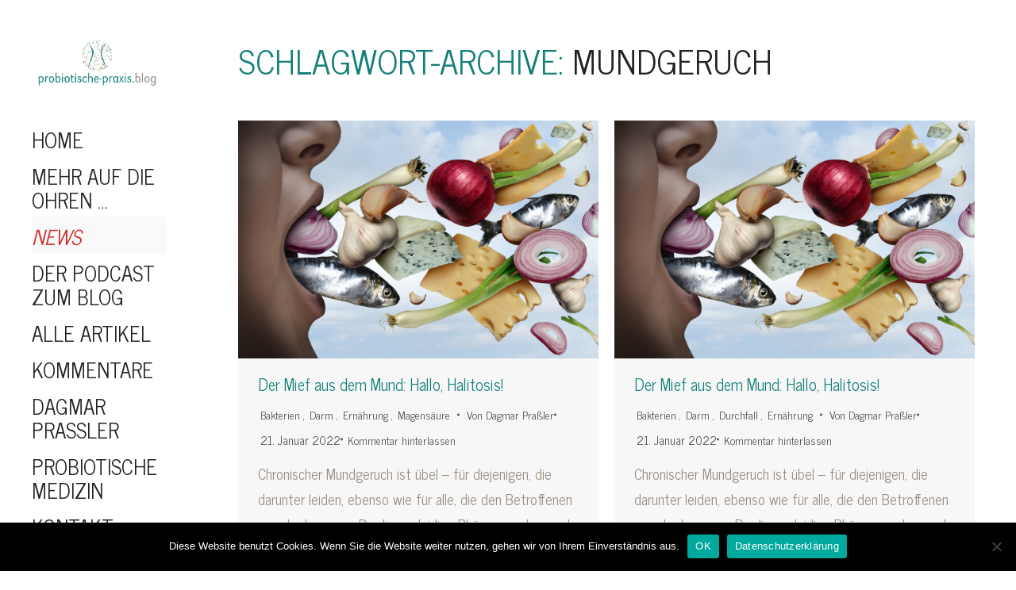

--- FILE ---
content_type: text/html; charset=UTF-8
request_url: https://probiotische-praxis.blog/tag/mundgeruch/
body_size: 22003
content:
<!DOCTYPE html>
<!--[if !(IE 6) | !(IE 7) | !(IE 8)  ]><!-->
<html lang="de" class="no-js">
<!--<![endif]-->
<head><meta charset="UTF-8" /><script>if(navigator.userAgent.match(/MSIE|Internet Explorer/i)||navigator.userAgent.match(/Trident\/7\..*?rv:11/i)){var href=document.location.href;if(!href.match(/[?&]nowprocket/)){if(href.indexOf("?")==-1){if(href.indexOf("#")==-1){document.location.href=href+"?nowprocket=1"}else{document.location.href=href.replace("#","?nowprocket=1#")}}else{if(href.indexOf("#")==-1){document.location.href=href+"&nowprocket=1"}else{document.location.href=href.replace("#","&nowprocket=1#")}}}}</script><script>class RocketLazyLoadScripts{constructor(){this.triggerEvents=["keydown","mousedown","mousemove","touchmove","touchstart","touchend","wheel"],this.userEventHandler=this._triggerListener.bind(this),this.touchStartHandler=this._onTouchStart.bind(this),this.touchMoveHandler=this._onTouchMove.bind(this),this.touchEndHandler=this._onTouchEnd.bind(this),this.clickHandler=this._onClick.bind(this),this.interceptedClicks=[],window.addEventListener("pageshow",(e=>{this.persisted=e.persisted})),window.addEventListener("DOMContentLoaded",(()=>{this._preconnect3rdParties()})),this.delayedScripts={normal:[],async:[],defer:[]},this.allJQueries=[]}_addUserInteractionListener(e){document.hidden?e._triggerListener():(this.triggerEvents.forEach((t=>window.addEventListener(t,e.userEventHandler,{passive:!0}))),window.addEventListener("touchstart",e.touchStartHandler,{passive:!0}),window.addEventListener("mousedown",e.touchStartHandler),document.addEventListener("visibilitychange",e.userEventHandler))}_removeUserInteractionListener(){this.triggerEvents.forEach((e=>window.removeEventListener(e,this.userEventHandler,{passive:!0}))),document.removeEventListener("visibilitychange",this.userEventHandler)}_onTouchStart(e){"HTML"!==e.target.tagName&&(window.addEventListener("touchend",this.touchEndHandler),window.addEventListener("mouseup",this.touchEndHandler),window.addEventListener("touchmove",this.touchMoveHandler,{passive:!0}),window.addEventListener("mousemove",this.touchMoveHandler),e.target.addEventListener("click",this.clickHandler),this._renameDOMAttribute(e.target,"onclick","rocket-onclick"))}_onTouchMove(e){window.removeEventListener("touchend",this.touchEndHandler),window.removeEventListener("mouseup",this.touchEndHandler),window.removeEventListener("touchmove",this.touchMoveHandler,{passive:!0}),window.removeEventListener("mousemove",this.touchMoveHandler),e.target.removeEventListener("click",this.clickHandler),this._renameDOMAttribute(e.target,"rocket-onclick","onclick")}_onTouchEnd(e){window.removeEventListener("touchend",this.touchEndHandler),window.removeEventListener("mouseup",this.touchEndHandler),window.removeEventListener("touchmove",this.touchMoveHandler,{passive:!0}),window.removeEventListener("mousemove",this.touchMoveHandler)}_onClick(e){e.target.removeEventListener("click",this.clickHandler),this._renameDOMAttribute(e.target,"rocket-onclick","onclick"),this.interceptedClicks.push(e),e.preventDefault(),e.stopPropagation(),e.stopImmediatePropagation()}_replayClicks(){window.removeEventListener("touchstart",this.touchStartHandler,{passive:!0}),window.removeEventListener("mousedown",this.touchStartHandler),this.interceptedClicks.forEach((e=>{e.target.dispatchEvent(new MouseEvent("click",{view:e.view,bubbles:!0,cancelable:!0}))}))}_renameDOMAttribute(e,t,n){e.hasAttribute&&e.hasAttribute(t)&&(event.target.setAttribute(n,event.target.getAttribute(t)),event.target.removeAttribute(t))}_triggerListener(){this._removeUserInteractionListener(this),"loading"===document.readyState?document.addEventListener("DOMContentLoaded",this._loadEverythingNow.bind(this)):this._loadEverythingNow()}_preconnect3rdParties(){let e=[];document.querySelectorAll("script[type=rocketlazyloadscript]").forEach((t=>{if(t.hasAttribute("src")){const n=new URL(t.src).origin;n!==location.origin&&e.push({src:n,crossOrigin:t.crossOrigin||"module"===t.getAttribute("data-rocket-type")})}})),e=[...new Map(e.map((e=>[JSON.stringify(e),e]))).values()],this._batchInjectResourceHints(e,"preconnect")}async _loadEverythingNow(){this.lastBreath=Date.now(),this._delayEventListeners(),this._delayJQueryReady(this),this._handleDocumentWrite(),this._registerAllDelayedScripts(),this._preloadAllScripts(),await this._loadScriptsFromList(this.delayedScripts.normal),await this._loadScriptsFromList(this.delayedScripts.defer),await this._loadScriptsFromList(this.delayedScripts.async);try{await this._triggerDOMContentLoaded(),await this._triggerWindowLoad()}catch(e){}window.dispatchEvent(new Event("rocket-allScriptsLoaded")),this._replayClicks()}_registerAllDelayedScripts(){document.querySelectorAll("script[type=rocketlazyloadscript]").forEach((e=>{e.hasAttribute("src")?e.hasAttribute("async")&&!1!==e.async?this.delayedScripts.async.push(e):e.hasAttribute("defer")&&!1!==e.defer||"module"===e.getAttribute("data-rocket-type")?this.delayedScripts.defer.push(e):this.delayedScripts.normal.push(e):this.delayedScripts.normal.push(e)}))}async _transformScript(e){return await this._littleBreath(),new Promise((t=>{const n=document.createElement("script");[...e.attributes].forEach((e=>{let t=e.nodeName;"type"!==t&&("data-rocket-type"===t&&(t="type"),n.setAttribute(t,e.nodeValue))})),e.hasAttribute("src")?(n.addEventListener("load",t),n.addEventListener("error",t)):(n.text=e.text,t());try{e.parentNode.replaceChild(n,e)}catch(e){t()}}))}async _loadScriptsFromList(e){const t=e.shift();return t?(await this._transformScript(t),this._loadScriptsFromList(e)):Promise.resolve()}_preloadAllScripts(){this._batchInjectResourceHints([...this.delayedScripts.normal,...this.delayedScripts.defer,...this.delayedScripts.async],"preload")}_batchInjectResourceHints(e,t){var n=document.createDocumentFragment();e.forEach((e=>{if(e.src){const i=document.createElement("link");i.href=e.src,i.rel=t,"preconnect"!==t&&(i.as="script"),e.getAttribute&&"module"===e.getAttribute("data-rocket-type")&&(i.crossOrigin=!0),e.crossOrigin&&(i.crossOrigin=e.crossOrigin),n.appendChild(i)}})),document.head.appendChild(n)}_delayEventListeners(){let e={};function t(t,n){!function(t){function n(n){return e[t].eventsToRewrite.indexOf(n)>=0?"rocket-"+n:n}e[t]||(e[t]={originalFunctions:{add:t.addEventListener,remove:t.removeEventListener},eventsToRewrite:[]},t.addEventListener=function(){arguments[0]=n(arguments[0]),e[t].originalFunctions.add.apply(t,arguments)},t.removeEventListener=function(){arguments[0]=n(arguments[0]),e[t].originalFunctions.remove.apply(t,arguments)})}(t),e[t].eventsToRewrite.push(n)}function n(e,t){let n=e[t];Object.defineProperty(e,t,{get:()=>n||function(){},set(i){e["rocket"+t]=n=i}})}t(document,"DOMContentLoaded"),t(window,"DOMContentLoaded"),t(window,"load"),t(window,"pageshow"),t(document,"readystatechange"),n(document,"onreadystatechange"),n(window,"onload"),n(window,"onpageshow")}_delayJQueryReady(e){let t=window.jQuery;Object.defineProperty(window,"jQuery",{get:()=>t,set(n){if(n&&n.fn&&!e.allJQueries.includes(n)){n.fn.ready=n.fn.init.prototype.ready=function(t){e.domReadyFired?t.bind(document)(n):document.addEventListener("rocket-DOMContentLoaded",(()=>t.bind(document)(n)))};const t=n.fn.on;n.fn.on=n.fn.init.prototype.on=function(){if(this[0]===window){function e(e){return e.split(" ").map((e=>"load"===e||0===e.indexOf("load.")?"rocket-jquery-load":e)).join(" ")}"string"==typeof arguments[0]||arguments[0]instanceof String?arguments[0]=e(arguments[0]):"object"==typeof arguments[0]&&Object.keys(arguments[0]).forEach((t=>{delete Object.assign(arguments[0],{[e(t)]:arguments[0][t]})[t]}))}return t.apply(this,arguments),this},e.allJQueries.push(n)}t=n}})}async _triggerDOMContentLoaded(){this.domReadyFired=!0,await this._littleBreath(),document.dispatchEvent(new Event("rocket-DOMContentLoaded")),await this._littleBreath(),window.dispatchEvent(new Event("rocket-DOMContentLoaded")),await this._littleBreath(),document.dispatchEvent(new Event("rocket-readystatechange")),await this._littleBreath(),document.rocketonreadystatechange&&document.rocketonreadystatechange()}async _triggerWindowLoad(){await this._littleBreath(),window.dispatchEvent(new Event("rocket-load")),await this._littleBreath(),window.rocketonload&&window.rocketonload(),await this._littleBreath(),this.allJQueries.forEach((e=>e(window).trigger("rocket-jquery-load"))),await this._littleBreath();const e=new Event("rocket-pageshow");e.persisted=this.persisted,window.dispatchEvent(e),await this._littleBreath(),window.rocketonpageshow&&window.rocketonpageshow({persisted:this.persisted})}_handleDocumentWrite(){const e=new Map;document.write=document.writeln=function(t){const n=document.currentScript,i=document.createRange(),r=n.parentElement;let o=e.get(n);void 0===o&&(o=n.nextSibling,e.set(n,o));const s=document.createDocumentFragment();i.setStart(s,0),s.appendChild(i.createContextualFragment(t)),r.insertBefore(s,o)}}async _littleBreath(){Date.now()-this.lastBreath>45&&(await this._requestAnimFrame(),this.lastBreath=Date.now())}async _requestAnimFrame(){return document.hidden?new Promise((e=>setTimeout(e))):new Promise((e=>requestAnimationFrame(e)))}static run(){const e=new RocketLazyLoadScripts;e._addUserInteractionListener(e)}}RocketLazyLoadScripts.run();</script>
	
		<meta name="viewport" content="width=device-width, initial-scale=1, maximum-scale=1, user-scalable=0">
		<meta name="theme-color" content="#148079"/>	<link rel="profile" href="http://gmpg.org/xfn/11" />
	        <script type="rocketlazyloadscript" data-rocket-type="text/javascript">
            if (/Android|webOS|iPhone|iPad|iPod|BlackBerry|IEMobile|Opera Mini/i.test(navigator.userAgent)) {
                var originalAddEventListener = EventTarget.prototype.addEventListener,
                    oldWidth = window.innerWidth;

                EventTarget.prototype.addEventListener = function (eventName, eventHandler, useCapture) {
                    if (eventName === "resize") {
                        originalAddEventListener.call(this, eventName, function (event) {
                            if (oldWidth === window.innerWidth) {
                                return;
                            }
                            else if (oldWidth !== window.innerWidth) {
                                oldWidth = window.innerWidth;
                            }
                            if (eventHandler.handleEvent) {
                                eventHandler.handleEvent.call(this, event);
                            }
                            else {
                                eventHandler.call(this, event);
                            };
                        }, useCapture);
                    }
                    else {
                        originalAddEventListener.call(this, eventName, eventHandler, useCapture);
                    };
                };
            };
        </script>
		<meta name='robots' content='index, follow, max-image-preview:large, max-snippet:-1, max-video-preview:-1' />

	<!-- This site is optimized with the Yoast SEO plugin v26.6 - https://yoast.com/wordpress/plugins/seo/ -->
	<title>Mundgeruch Archive - Die Probiotische Praxis</title><link rel="preload" as="style" href="https://fonts.googleapis.com/css?family=Roboto%3A400%2C600%2C700%7CNews%20Cycle%3A400%2C600%2C700&#038;display=swap" /><link rel="stylesheet" href="https://fonts.googleapis.com/css?family=Roboto%3A400%2C600%2C700%7CNews%20Cycle%3A400%2C600%2C700&#038;display=swap" media="print" onload="this.media='all'" /><noscript><link rel="stylesheet" href="https://fonts.googleapis.com/css?family=Roboto%3A400%2C600%2C700%7CNews%20Cycle%3A400%2C600%2C700&#038;display=swap" /></noscript>
	<link rel="canonical" href="https://probiotische-praxis.blog/tag/mundgeruch/" />
	<meta property="og:locale" content="de_DE" />
	<meta property="og:type" content="article" />
	<meta property="og:title" content="Mundgeruch Archive - Die Probiotische Praxis" />
	<meta property="og:url" content="https://probiotische-praxis.blog/tag/mundgeruch/" />
	<meta property="og:site_name" content="Die Probiotische Praxis" />
	<meta name="twitter:card" content="summary_large_image" />
	<script type="application/ld+json" class="yoast-schema-graph">{"@context":"https://schema.org","@graph":[{"@type":"CollectionPage","@id":"https://probiotische-praxis.blog/tag/mundgeruch/","url":"https://probiotische-praxis.blog/tag/mundgeruch/","name":"Mundgeruch Archive - Die Probiotische Praxis","isPartOf":{"@id":"https://probiotische-praxis.blog/#website"},"primaryImageOfPage":{"@id":"https://probiotische-praxis.blog/tag/mundgeruch/#primaryimage"},"image":{"@id":"https://probiotische-praxis.blog/tag/mundgeruch/#primaryimage"},"thumbnailUrl":"https://probiotische-praxis.blog/wp-content/uploads/2022/01/Lightspring-shutterstock_1102277111.jpg","breadcrumb":{"@id":"https://probiotische-praxis.blog/tag/mundgeruch/#breadcrumb"},"inLanguage":"de"},{"@type":"ImageObject","inLanguage":"de","@id":"https://probiotische-praxis.blog/tag/mundgeruch/#primaryimage","url":"https://probiotische-praxis.blog/wp-content/uploads/2022/01/Lightspring-shutterstock_1102277111.jpg","contentUrl":"https://probiotische-praxis.blog/wp-content/uploads/2022/01/Lightspring-shutterstock_1102277111.jpg","width":1120,"height":740},{"@type":"BreadcrumbList","@id":"https://probiotische-praxis.blog/tag/mundgeruch/#breadcrumb","itemListElement":[{"@type":"ListItem","position":1,"name":"Startseite","item":"https://probiotische-praxis.blog/"},{"@type":"ListItem","position":2,"name":"Mundgeruch"}]},{"@type":"WebSite","@id":"https://probiotische-praxis.blog/#website","url":"https://probiotische-praxis.blog/","name":"Die Probiotische Praxis","description":"der Heilpraktikerin Dagmar Praßler","potentialAction":[{"@type":"SearchAction","target":{"@type":"EntryPoint","urlTemplate":"https://probiotische-praxis.blog/?s={search_term_string}"},"query-input":{"@type":"PropertyValueSpecification","valueRequired":true,"valueName":"search_term_string"}}],"inLanguage":"de"}]}</script>
	<!-- / Yoast SEO plugin. -->


<link rel='dns-prefetch' href='//www.googletagmanager.com' />
<link rel='dns-prefetch' href='//maps.googleapis.com' />
<link rel='dns-prefetch' href='//fonts.googleapis.com' />
<link href='https://fonts.gstatic.com' crossorigin rel='preconnect' />
<link rel="alternate" type="application/rss+xml" title="Die Probiotische Praxis &raquo; Feed" href="https://probiotische-praxis.blog/feed/" />
<link rel="alternate" type="application/rss+xml" title="Die Probiotische Praxis &raquo; Kommentar-Feed" href="https://probiotische-praxis.blog/comments/feed/" />
<link rel="alternate" type="application/rss+xml" title="Die Probiotische Praxis &raquo; Mundgeruch Schlagwort-Feed" href="https://probiotische-praxis.blog/tag/mundgeruch/feed/" />
		<!-- This site uses the Google Analytics by MonsterInsights plugin v9.10.1 - Using Analytics tracking - https://www.monsterinsights.com/ -->
							<script type="rocketlazyloadscript" src="//www.googletagmanager.com/gtag/js?id=G-WVW8472WW2"  data-cfasync="false" data-wpfc-render="false" data-rocket-type="text/javascript" async></script>
			<script type="rocketlazyloadscript" data-cfasync="false" data-wpfc-render="false" data-rocket-type="text/javascript">
				var mi_version = '9.10.1';
				var mi_track_user = true;
				var mi_no_track_reason = '';
								var MonsterInsightsDefaultLocations = {"page_location":"https:\/\/probiotische-praxis.blog\/tag\/mundgeruch\/"};
								if ( typeof MonsterInsightsPrivacyGuardFilter === 'function' ) {
					var MonsterInsightsLocations = (typeof MonsterInsightsExcludeQuery === 'object') ? MonsterInsightsPrivacyGuardFilter( MonsterInsightsExcludeQuery ) : MonsterInsightsPrivacyGuardFilter( MonsterInsightsDefaultLocations );
				} else {
					var MonsterInsightsLocations = (typeof MonsterInsightsExcludeQuery === 'object') ? MonsterInsightsExcludeQuery : MonsterInsightsDefaultLocations;
				}

								var disableStrs = [
										'ga-disable-G-WVW8472WW2',
									];

				/* Function to detect opted out users */
				function __gtagTrackerIsOptedOut() {
					for (var index = 0; index < disableStrs.length; index++) {
						if (document.cookie.indexOf(disableStrs[index] + '=true') > -1) {
							return true;
						}
					}

					return false;
				}

				/* Disable tracking if the opt-out cookie exists. */
				if (__gtagTrackerIsOptedOut()) {
					for (var index = 0; index < disableStrs.length; index++) {
						window[disableStrs[index]] = true;
					}
				}

				/* Opt-out function */
				function __gtagTrackerOptout() {
					for (var index = 0; index < disableStrs.length; index++) {
						document.cookie = disableStrs[index] + '=true; expires=Thu, 31 Dec 2099 23:59:59 UTC; path=/';
						window[disableStrs[index]] = true;
					}
				}

				if ('undefined' === typeof gaOptout) {
					function gaOptout() {
						__gtagTrackerOptout();
					}
				}
								window.dataLayer = window.dataLayer || [];

				window.MonsterInsightsDualTracker = {
					helpers: {},
					trackers: {},
				};
				if (mi_track_user) {
					function __gtagDataLayer() {
						dataLayer.push(arguments);
					}

					function __gtagTracker(type, name, parameters) {
						if (!parameters) {
							parameters = {};
						}

						if (parameters.send_to) {
							__gtagDataLayer.apply(null, arguments);
							return;
						}

						if (type === 'event') {
														parameters.send_to = monsterinsights_frontend.v4_id;
							var hookName = name;
							if (typeof parameters['event_category'] !== 'undefined') {
								hookName = parameters['event_category'] + ':' + name;
							}

							if (typeof MonsterInsightsDualTracker.trackers[hookName] !== 'undefined') {
								MonsterInsightsDualTracker.trackers[hookName](parameters);
							} else {
								__gtagDataLayer('event', name, parameters);
							}
							
						} else {
							__gtagDataLayer.apply(null, arguments);
						}
					}

					__gtagTracker('js', new Date());
					__gtagTracker('set', {
						'developer_id.dZGIzZG': true,
											});
					if ( MonsterInsightsLocations.page_location ) {
						__gtagTracker('set', MonsterInsightsLocations);
					}
										__gtagTracker('config', 'G-WVW8472WW2', {"forceSSL":"true","anonymize_ip":"true","link_attribution":"true"} );
										window.gtag = __gtagTracker;										(function () {
						/* https://developers.google.com/analytics/devguides/collection/analyticsjs/ */
						/* ga and __gaTracker compatibility shim. */
						var noopfn = function () {
							return null;
						};
						var newtracker = function () {
							return new Tracker();
						};
						var Tracker = function () {
							return null;
						};
						var p = Tracker.prototype;
						p.get = noopfn;
						p.set = noopfn;
						p.send = function () {
							var args = Array.prototype.slice.call(arguments);
							args.unshift('send');
							__gaTracker.apply(null, args);
						};
						var __gaTracker = function () {
							var len = arguments.length;
							if (len === 0) {
								return;
							}
							var f = arguments[len - 1];
							if (typeof f !== 'object' || f === null || typeof f.hitCallback !== 'function') {
								if ('send' === arguments[0]) {
									var hitConverted, hitObject = false, action;
									if ('event' === arguments[1]) {
										if ('undefined' !== typeof arguments[3]) {
											hitObject = {
												'eventAction': arguments[3],
												'eventCategory': arguments[2],
												'eventLabel': arguments[4],
												'value': arguments[5] ? arguments[5] : 1,
											}
										}
									}
									if ('pageview' === arguments[1]) {
										if ('undefined' !== typeof arguments[2]) {
											hitObject = {
												'eventAction': 'page_view',
												'page_path': arguments[2],
											}
										}
									}
									if (typeof arguments[2] === 'object') {
										hitObject = arguments[2];
									}
									if (typeof arguments[5] === 'object') {
										Object.assign(hitObject, arguments[5]);
									}
									if ('undefined' !== typeof arguments[1].hitType) {
										hitObject = arguments[1];
										if ('pageview' === hitObject.hitType) {
											hitObject.eventAction = 'page_view';
										}
									}
									if (hitObject) {
										action = 'timing' === arguments[1].hitType ? 'timing_complete' : hitObject.eventAction;
										hitConverted = mapArgs(hitObject);
										__gtagTracker('event', action, hitConverted);
									}
								}
								return;
							}

							function mapArgs(args) {
								var arg, hit = {};
								var gaMap = {
									'eventCategory': 'event_category',
									'eventAction': 'event_action',
									'eventLabel': 'event_label',
									'eventValue': 'event_value',
									'nonInteraction': 'non_interaction',
									'timingCategory': 'event_category',
									'timingVar': 'name',
									'timingValue': 'value',
									'timingLabel': 'event_label',
									'page': 'page_path',
									'location': 'page_location',
									'title': 'page_title',
									'referrer' : 'page_referrer',
								};
								for (arg in args) {
																		if (!(!args.hasOwnProperty(arg) || !gaMap.hasOwnProperty(arg))) {
										hit[gaMap[arg]] = args[arg];
									} else {
										hit[arg] = args[arg];
									}
								}
								return hit;
							}

							try {
								f.hitCallback();
							} catch (ex) {
							}
						};
						__gaTracker.create = newtracker;
						__gaTracker.getByName = newtracker;
						__gaTracker.getAll = function () {
							return [];
						};
						__gaTracker.remove = noopfn;
						__gaTracker.loaded = true;
						window['__gaTracker'] = __gaTracker;
					})();
									} else {
										console.log("");
					(function () {
						function __gtagTracker() {
							return null;
						}

						window['__gtagTracker'] = __gtagTracker;
						window['gtag'] = __gtagTracker;
					})();
									}
			</script>
							<!-- / Google Analytics by MonsterInsights -->
		<style id='wp-img-auto-sizes-contain-inline-css' type='text/css'>
img:is([sizes=auto i],[sizes^="auto," i]){contain-intrinsic-size:3000px 1500px}
/*# sourceURL=wp-img-auto-sizes-contain-inline-css */
</style>
<link data-minify="1" rel='stylesheet' id='frontend.popup-css' href='https://probiotische-praxis.blog/wp-content/cache/min/1/wp-content/plugins/popup-by-supsystic/modules/popup/css/frontend.popup.css?ver=1760359899' type='text/css' media='all' />
<link rel='stylesheet' id='animate.styles-css' href='https://probiotische-praxis.blog/wp-content/plugins/popup-by-supsystic/css/animate.min.css?ver=1.10.35' type='text/css' media='all' />
<style id='wp-emoji-styles-inline-css' type='text/css'>

	img.wp-smiley, img.emoji {
		display: inline !important;
		border: none !important;
		box-shadow: none !important;
		height: 1em !important;
		width: 1em !important;
		margin: 0 0.07em !important;
		vertical-align: -0.1em !important;
		background: none !important;
		padding: 0 !important;
	}
/*# sourceURL=wp-emoji-styles-inline-css */
</style>
<style id='wp-block-library-inline-css' type='text/css'>
:root{--wp-block-synced-color:#7a00df;--wp-block-synced-color--rgb:122,0,223;--wp-bound-block-color:var(--wp-block-synced-color);--wp-editor-canvas-background:#ddd;--wp-admin-theme-color:#007cba;--wp-admin-theme-color--rgb:0,124,186;--wp-admin-theme-color-darker-10:#006ba1;--wp-admin-theme-color-darker-10--rgb:0,107,160.5;--wp-admin-theme-color-darker-20:#005a87;--wp-admin-theme-color-darker-20--rgb:0,90,135;--wp-admin-border-width-focus:2px}@media (min-resolution:192dpi){:root{--wp-admin-border-width-focus:1.5px}}.wp-element-button{cursor:pointer}:root .has-very-light-gray-background-color{background-color:#eee}:root .has-very-dark-gray-background-color{background-color:#313131}:root .has-very-light-gray-color{color:#eee}:root .has-very-dark-gray-color{color:#313131}:root .has-vivid-green-cyan-to-vivid-cyan-blue-gradient-background{background:linear-gradient(135deg,#00d084,#0693e3)}:root .has-purple-crush-gradient-background{background:linear-gradient(135deg,#34e2e4,#4721fb 50%,#ab1dfe)}:root .has-hazy-dawn-gradient-background{background:linear-gradient(135deg,#faaca8,#dad0ec)}:root .has-subdued-olive-gradient-background{background:linear-gradient(135deg,#fafae1,#67a671)}:root .has-atomic-cream-gradient-background{background:linear-gradient(135deg,#fdd79a,#004a59)}:root .has-nightshade-gradient-background{background:linear-gradient(135deg,#330968,#31cdcf)}:root .has-midnight-gradient-background{background:linear-gradient(135deg,#020381,#2874fc)}:root{--wp--preset--font-size--normal:16px;--wp--preset--font-size--huge:42px}.has-regular-font-size{font-size:1em}.has-larger-font-size{font-size:2.625em}.has-normal-font-size{font-size:var(--wp--preset--font-size--normal)}.has-huge-font-size{font-size:var(--wp--preset--font-size--huge)}.has-text-align-center{text-align:center}.has-text-align-left{text-align:left}.has-text-align-right{text-align:right}.has-fit-text{white-space:nowrap!important}#end-resizable-editor-section{display:none}.aligncenter{clear:both}.items-justified-left{justify-content:flex-start}.items-justified-center{justify-content:center}.items-justified-right{justify-content:flex-end}.items-justified-space-between{justify-content:space-between}.screen-reader-text{border:0;clip-path:inset(50%);height:1px;margin:-1px;overflow:hidden;padding:0;position:absolute;width:1px;word-wrap:normal!important}.screen-reader-text:focus{background-color:#ddd;clip-path:none;color:#444;display:block;font-size:1em;height:auto;left:5px;line-height:normal;padding:15px 23px 14px;text-decoration:none;top:5px;width:auto;z-index:100000}html :where(.has-border-color){border-style:solid}html :where([style*=border-top-color]){border-top-style:solid}html :where([style*=border-right-color]){border-right-style:solid}html :where([style*=border-bottom-color]){border-bottom-style:solid}html :where([style*=border-left-color]){border-left-style:solid}html :where([style*=border-width]){border-style:solid}html :where([style*=border-top-width]){border-top-style:solid}html :where([style*=border-right-width]){border-right-style:solid}html :where([style*=border-bottom-width]){border-bottom-style:solid}html :where([style*=border-left-width]){border-left-style:solid}html :where(img[class*=wp-image-]){height:auto;max-width:100%}:where(figure){margin:0 0 1em}html :where(.is-position-sticky){--wp-admin--admin-bar--position-offset:var(--wp-admin--admin-bar--height,0px)}@media screen and (max-width:600px){html :where(.is-position-sticky){--wp-admin--admin-bar--position-offset:0px}}

/*# sourceURL=wp-block-library-inline-css */
</style><style id='global-styles-inline-css' type='text/css'>
:root{--wp--preset--aspect-ratio--square: 1;--wp--preset--aspect-ratio--4-3: 4/3;--wp--preset--aspect-ratio--3-4: 3/4;--wp--preset--aspect-ratio--3-2: 3/2;--wp--preset--aspect-ratio--2-3: 2/3;--wp--preset--aspect-ratio--16-9: 16/9;--wp--preset--aspect-ratio--9-16: 9/16;--wp--preset--color--black: #000000;--wp--preset--color--cyan-bluish-gray: #abb8c3;--wp--preset--color--white: #FFF;--wp--preset--color--pale-pink: #f78da7;--wp--preset--color--vivid-red: #cf2e2e;--wp--preset--color--luminous-vivid-orange: #ff6900;--wp--preset--color--luminous-vivid-amber: #fcb900;--wp--preset--color--light-green-cyan: #7bdcb5;--wp--preset--color--vivid-green-cyan: #00d084;--wp--preset--color--pale-cyan-blue: #8ed1fc;--wp--preset--color--vivid-cyan-blue: #0693e3;--wp--preset--color--vivid-purple: #9b51e0;--wp--preset--color--accent: #148079;--wp--preset--color--dark-gray: #111;--wp--preset--color--light-gray: #767676;--wp--preset--gradient--vivid-cyan-blue-to-vivid-purple: linear-gradient(135deg,rgb(6,147,227) 0%,rgb(155,81,224) 100%);--wp--preset--gradient--light-green-cyan-to-vivid-green-cyan: linear-gradient(135deg,rgb(122,220,180) 0%,rgb(0,208,130) 100%);--wp--preset--gradient--luminous-vivid-amber-to-luminous-vivid-orange: linear-gradient(135deg,rgb(252,185,0) 0%,rgb(255,105,0) 100%);--wp--preset--gradient--luminous-vivid-orange-to-vivid-red: linear-gradient(135deg,rgb(255,105,0) 0%,rgb(207,46,46) 100%);--wp--preset--gradient--very-light-gray-to-cyan-bluish-gray: linear-gradient(135deg,rgb(238,238,238) 0%,rgb(169,184,195) 100%);--wp--preset--gradient--cool-to-warm-spectrum: linear-gradient(135deg,rgb(74,234,220) 0%,rgb(151,120,209) 20%,rgb(207,42,186) 40%,rgb(238,44,130) 60%,rgb(251,105,98) 80%,rgb(254,248,76) 100%);--wp--preset--gradient--blush-light-purple: linear-gradient(135deg,rgb(255,206,236) 0%,rgb(152,150,240) 100%);--wp--preset--gradient--blush-bordeaux: linear-gradient(135deg,rgb(254,205,165) 0%,rgb(254,45,45) 50%,rgb(107,0,62) 100%);--wp--preset--gradient--luminous-dusk: linear-gradient(135deg,rgb(255,203,112) 0%,rgb(199,81,192) 50%,rgb(65,88,208) 100%);--wp--preset--gradient--pale-ocean: linear-gradient(135deg,rgb(255,245,203) 0%,rgb(182,227,212) 50%,rgb(51,167,181) 100%);--wp--preset--gradient--electric-grass: linear-gradient(135deg,rgb(202,248,128) 0%,rgb(113,206,126) 100%);--wp--preset--gradient--midnight: linear-gradient(135deg,rgb(2,3,129) 0%,rgb(40,116,252) 100%);--wp--preset--font-size--small: 13px;--wp--preset--font-size--medium: 20px;--wp--preset--font-size--large: 36px;--wp--preset--font-size--x-large: 42px;--wp--preset--spacing--20: 0.44rem;--wp--preset--spacing--30: 0.67rem;--wp--preset--spacing--40: 1rem;--wp--preset--spacing--50: 1.5rem;--wp--preset--spacing--60: 2.25rem;--wp--preset--spacing--70: 3.38rem;--wp--preset--spacing--80: 5.06rem;--wp--preset--shadow--natural: 6px 6px 9px rgba(0, 0, 0, 0.2);--wp--preset--shadow--deep: 12px 12px 50px rgba(0, 0, 0, 0.4);--wp--preset--shadow--sharp: 6px 6px 0px rgba(0, 0, 0, 0.2);--wp--preset--shadow--outlined: 6px 6px 0px -3px rgb(255, 255, 255), 6px 6px rgb(0, 0, 0);--wp--preset--shadow--crisp: 6px 6px 0px rgb(0, 0, 0);}:where(.is-layout-flex){gap: 0.5em;}:where(.is-layout-grid){gap: 0.5em;}body .is-layout-flex{display: flex;}.is-layout-flex{flex-wrap: wrap;align-items: center;}.is-layout-flex > :is(*, div){margin: 0;}body .is-layout-grid{display: grid;}.is-layout-grid > :is(*, div){margin: 0;}:where(.wp-block-columns.is-layout-flex){gap: 2em;}:where(.wp-block-columns.is-layout-grid){gap: 2em;}:where(.wp-block-post-template.is-layout-flex){gap: 1.25em;}:where(.wp-block-post-template.is-layout-grid){gap: 1.25em;}.has-black-color{color: var(--wp--preset--color--black) !important;}.has-cyan-bluish-gray-color{color: var(--wp--preset--color--cyan-bluish-gray) !important;}.has-white-color{color: var(--wp--preset--color--white) !important;}.has-pale-pink-color{color: var(--wp--preset--color--pale-pink) !important;}.has-vivid-red-color{color: var(--wp--preset--color--vivid-red) !important;}.has-luminous-vivid-orange-color{color: var(--wp--preset--color--luminous-vivid-orange) !important;}.has-luminous-vivid-amber-color{color: var(--wp--preset--color--luminous-vivid-amber) !important;}.has-light-green-cyan-color{color: var(--wp--preset--color--light-green-cyan) !important;}.has-vivid-green-cyan-color{color: var(--wp--preset--color--vivid-green-cyan) !important;}.has-pale-cyan-blue-color{color: var(--wp--preset--color--pale-cyan-blue) !important;}.has-vivid-cyan-blue-color{color: var(--wp--preset--color--vivid-cyan-blue) !important;}.has-vivid-purple-color{color: var(--wp--preset--color--vivid-purple) !important;}.has-black-background-color{background-color: var(--wp--preset--color--black) !important;}.has-cyan-bluish-gray-background-color{background-color: var(--wp--preset--color--cyan-bluish-gray) !important;}.has-white-background-color{background-color: var(--wp--preset--color--white) !important;}.has-pale-pink-background-color{background-color: var(--wp--preset--color--pale-pink) !important;}.has-vivid-red-background-color{background-color: var(--wp--preset--color--vivid-red) !important;}.has-luminous-vivid-orange-background-color{background-color: var(--wp--preset--color--luminous-vivid-orange) !important;}.has-luminous-vivid-amber-background-color{background-color: var(--wp--preset--color--luminous-vivid-amber) !important;}.has-light-green-cyan-background-color{background-color: var(--wp--preset--color--light-green-cyan) !important;}.has-vivid-green-cyan-background-color{background-color: var(--wp--preset--color--vivid-green-cyan) !important;}.has-pale-cyan-blue-background-color{background-color: var(--wp--preset--color--pale-cyan-blue) !important;}.has-vivid-cyan-blue-background-color{background-color: var(--wp--preset--color--vivid-cyan-blue) !important;}.has-vivid-purple-background-color{background-color: var(--wp--preset--color--vivid-purple) !important;}.has-black-border-color{border-color: var(--wp--preset--color--black) !important;}.has-cyan-bluish-gray-border-color{border-color: var(--wp--preset--color--cyan-bluish-gray) !important;}.has-white-border-color{border-color: var(--wp--preset--color--white) !important;}.has-pale-pink-border-color{border-color: var(--wp--preset--color--pale-pink) !important;}.has-vivid-red-border-color{border-color: var(--wp--preset--color--vivid-red) !important;}.has-luminous-vivid-orange-border-color{border-color: var(--wp--preset--color--luminous-vivid-orange) !important;}.has-luminous-vivid-amber-border-color{border-color: var(--wp--preset--color--luminous-vivid-amber) !important;}.has-light-green-cyan-border-color{border-color: var(--wp--preset--color--light-green-cyan) !important;}.has-vivid-green-cyan-border-color{border-color: var(--wp--preset--color--vivid-green-cyan) !important;}.has-pale-cyan-blue-border-color{border-color: var(--wp--preset--color--pale-cyan-blue) !important;}.has-vivid-cyan-blue-border-color{border-color: var(--wp--preset--color--vivid-cyan-blue) !important;}.has-vivid-purple-border-color{border-color: var(--wp--preset--color--vivid-purple) !important;}.has-vivid-cyan-blue-to-vivid-purple-gradient-background{background: var(--wp--preset--gradient--vivid-cyan-blue-to-vivid-purple) !important;}.has-light-green-cyan-to-vivid-green-cyan-gradient-background{background: var(--wp--preset--gradient--light-green-cyan-to-vivid-green-cyan) !important;}.has-luminous-vivid-amber-to-luminous-vivid-orange-gradient-background{background: var(--wp--preset--gradient--luminous-vivid-amber-to-luminous-vivid-orange) !important;}.has-luminous-vivid-orange-to-vivid-red-gradient-background{background: var(--wp--preset--gradient--luminous-vivid-orange-to-vivid-red) !important;}.has-very-light-gray-to-cyan-bluish-gray-gradient-background{background: var(--wp--preset--gradient--very-light-gray-to-cyan-bluish-gray) !important;}.has-cool-to-warm-spectrum-gradient-background{background: var(--wp--preset--gradient--cool-to-warm-spectrum) !important;}.has-blush-light-purple-gradient-background{background: var(--wp--preset--gradient--blush-light-purple) !important;}.has-blush-bordeaux-gradient-background{background: var(--wp--preset--gradient--blush-bordeaux) !important;}.has-luminous-dusk-gradient-background{background: var(--wp--preset--gradient--luminous-dusk) !important;}.has-pale-ocean-gradient-background{background: var(--wp--preset--gradient--pale-ocean) !important;}.has-electric-grass-gradient-background{background: var(--wp--preset--gradient--electric-grass) !important;}.has-midnight-gradient-background{background: var(--wp--preset--gradient--midnight) !important;}.has-small-font-size{font-size: var(--wp--preset--font-size--small) !important;}.has-medium-font-size{font-size: var(--wp--preset--font-size--medium) !important;}.has-large-font-size{font-size: var(--wp--preset--font-size--large) !important;}.has-x-large-font-size{font-size: var(--wp--preset--font-size--x-large) !important;}
/*# sourceURL=global-styles-inline-css */
</style>

<style id='classic-theme-styles-inline-css' type='text/css'>
/*! This file is auto-generated */
.wp-block-button__link{color:#fff;background-color:#32373c;border-radius:9999px;box-shadow:none;text-decoration:none;padding:calc(.667em + 2px) calc(1.333em + 2px);font-size:1.125em}.wp-block-file__button{background:#32373c;color:#fff;text-decoration:none}
/*# sourceURL=/wp-includes/css/classic-themes.min.css */
</style>
<link data-minify="1" rel='stylesheet' id='contact-form-7-css' href='https://probiotische-praxis.blog/wp-content/cache/min/1/wp-content/plugins/contact-form-7/includes/css/styles.css?ver=1760359899' type='text/css' media='all' />
<link rel='stylesheet' id='cookie-notice-front-css' href='https://probiotische-praxis.blog/wp-content/plugins/cookie-notice/css/front.min.css?ver=2.5.11' type='text/css' media='all' />
<link data-minify="1" rel='stylesheet' id='rs-plugin-settings-css' href='https://probiotische-praxis.blog/wp-content/cache/min/1/wp-content/plugins/revslider/public/assets/css/settings.css?ver=1760359899' type='text/css' media='all' />
<style id='rs-plugin-settings-inline-css' type='text/css'>
#rs-demo-id {}
/*# sourceURL=rs-plugin-settings-inline-css */
</style>
<link data-minify="1" rel='stylesheet' id='the7-Defaults-css' href='https://probiotische-praxis.blog/wp-content/cache/min/1/wp-content/uploads/smile_fonts/Defaults/Defaults.css?ver=1760360865' type='text/css' media='all' />
<link data-minify="1" rel='stylesheet' id='newsletter-css' href='https://probiotische-praxis.blog/wp-content/cache/min/1/wp-content/plugins/newsletter/style.css?ver=1760359899' type='text/css' media='all' />
<link data-minify="1" rel='stylesheet' id='tablepress-default-css' href='https://probiotische-praxis.blog/wp-content/cache/min/1/wp-content/plugins/tablepress/css/build/default.css?ver=1760360865' type='text/css' media='all' />
<link data-minify="1" rel='stylesheet' id='js_composer_custom_css-css' href='https://probiotische-praxis.blog/wp-content/cache/min/1/wp-content/uploads/js_composer/custom.css?ver=1760360865' type='text/css' media='all' />

<link rel='stylesheet' id='dt-main-css' href='https://probiotische-praxis.blog/wp-content/themes/dt-the7/css/main.min.css?ver=7.8.2.1' type='text/css' media='all' />
<style id='dt-main-inline-css' type='text/css'>
body #load {
  display: block;
  height: 100%;
  overflow: hidden;
  position: fixed;
  width: 100%;
  z-index: 9901;
  opacity: 1;
  visibility: visible;
  -webkit-transition: all .35s ease-out;
  transition: all .35s ease-out;
}
.load-wrap {
  width: 100%;
  height: 100%;
  background-position: center center;
  background-repeat: no-repeat;
  text-align: center;
}
.load-wrap > svg {
  position: absolute;
  top: 50%;
  left: 50%;
  -ms-transform: translate(-50%,-50%);
  -webkit-transform: translate(-50%,-50%);
  transform: translate(-50%,-50%);
}
#load {
  background-color: #ffffff;
}
.uil-default rect:not(.bk) {
  fill: #148079;
}
.uil-ring > path {
  fill: #148079;
}
.ring-loader .circle {
  fill: #148079;
}
.ring-loader .moving-circle {
  fill: #148079;
}
.uil-hourglass .glass {
  stroke: #148079;
}
.uil-hourglass .sand {
  fill: #148079;
}
.spinner-loader .load-wrap {
  background-image: url("data:image/svg+xml,%3Csvg width='75px' height='75px' xmlns='http://www.w3.org/2000/svg' viewBox='0 0 100 100' preserveAspectRatio='xMidYMid' class='uil-default'%3E%3Crect x='0' y='0' width='100' height='100' fill='none' class='bk'%3E%3C/rect%3E%3Crect  x='46.5' y='40' width='7' height='20' rx='5' ry='5' fill='%23148079' transform='rotate(0 50 50) translate(0 -30)'%3E  %3Canimate attributeName='opacity' from='1' to='0' dur='1s' begin='0s' repeatCount='indefinite'/%3E%3C/rect%3E%3Crect  x='46.5' y='40' width='7' height='20' rx='5' ry='5' fill='%23148079' transform='rotate(30 50 50) translate(0 -30)'%3E  %3Canimate attributeName='opacity' from='1' to='0' dur='1s' begin='0.08333333333333333s' repeatCount='indefinite'/%3E%3C/rect%3E%3Crect  x='46.5' y='40' width='7' height='20' rx='5' ry='5' fill='%23148079' transform='rotate(60 50 50) translate(0 -30)'%3E  %3Canimate attributeName='opacity' from='1' to='0' dur='1s' begin='0.16666666666666666s' repeatCount='indefinite'/%3E%3C/rect%3E%3Crect  x='46.5' y='40' width='7' height='20' rx='5' ry='5' fill='%23148079' transform='rotate(90 50 50) translate(0 -30)'%3E  %3Canimate attributeName='opacity' from='1' to='0' dur='1s' begin='0.25s' repeatCount='indefinite'/%3E%3C/rect%3E%3Crect  x='46.5' y='40' width='7' height='20' rx='5' ry='5' fill='%23148079' transform='rotate(120 50 50) translate(0 -30)'%3E  %3Canimate attributeName='opacity' from='1' to='0' dur='1s' begin='0.3333333333333333s' repeatCount='indefinite'/%3E%3C/rect%3E%3Crect  x='46.5' y='40' width='7' height='20' rx='5' ry='5' fill='%23148079' transform='rotate(150 50 50) translate(0 -30)'%3E  %3Canimate attributeName='opacity' from='1' to='0' dur='1s' begin='0.4166666666666667s' repeatCount='indefinite'/%3E%3C/rect%3E%3Crect  x='46.5' y='40' width='7' height='20' rx='5' ry='5' fill='%23148079' transform='rotate(180 50 50) translate(0 -30)'%3E  %3Canimate attributeName='opacity' from='1' to='0' dur='1s' begin='0.5s' repeatCount='indefinite'/%3E%3C/rect%3E%3Crect  x='46.5' y='40' width='7' height='20' rx='5' ry='5' fill='%23148079' transform='rotate(210 50 50) translate(0 -30)'%3E  %3Canimate attributeName='opacity' from='1' to='0' dur='1s' begin='0.5833333333333334s' repeatCount='indefinite'/%3E%3C/rect%3E%3Crect  x='46.5' y='40' width='7' height='20' rx='5' ry='5' fill='%23148079' transform='rotate(240 50 50) translate(0 -30)'%3E  %3Canimate attributeName='opacity' from='1' to='0' dur='1s' begin='0.6666666666666666s' repeatCount='indefinite'/%3E%3C/rect%3E%3Crect  x='46.5' y='40' width='7' height='20' rx='5' ry='5' fill='%23148079' transform='rotate(270 50 50) translate(0 -30)'%3E  %3Canimate attributeName='opacity' from='1' to='0' dur='1s' begin='0.75s' repeatCount='indefinite'/%3E%3C/rect%3E%3Crect  x='46.5' y='40' width='7' height='20' rx='5' ry='5' fill='%23148079' transform='rotate(300 50 50) translate(0 -30)'%3E  %3Canimate attributeName='opacity' from='1' to='0' dur='1s' begin='0.8333333333333334s' repeatCount='indefinite'/%3E%3C/rect%3E%3Crect  x='46.5' y='40' width='7' height='20' rx='5' ry='5' fill='%23148079' transform='rotate(330 50 50) translate(0 -30)'%3E  %3Canimate attributeName='opacity' from='1' to='0' dur='1s' begin='0.9166666666666666s' repeatCount='indefinite'/%3E%3C/rect%3E%3C/svg%3E");
}
.ring-loader .load-wrap {
  background-image: url("data:image/svg+xml,%3Csvg xmlns='http://www.w3.org/2000/svg' viewBox='0 0 32 32' width='72' height='72' fill='%23148079'%3E   %3Cpath opacity='.25' d='M16 0 A16 16 0 0 0 16 32 A16 16 0 0 0 16 0 M16 4 A12 12 0 0 1 16 28 A12 12 0 0 1 16 4'/%3E   %3Cpath d='M16 0 A16 16 0 0 1 32 16 L28 16 A12 12 0 0 0 16 4z'%3E     %3CanimateTransform attributeName='transform' type='rotate' from='0 16 16' to='360 16 16' dur='0.8s' repeatCount='indefinite' /%3E   %3C/path%3E %3C/svg%3E");
}
.hourglass-loader .load-wrap {
  background-image: url("data:image/svg+xml,%3Csvg xmlns='http://www.w3.org/2000/svg' viewBox='0 0 32 32' width='72' height='72' fill='%23148079'%3E   %3Cpath transform='translate(2)' d='M0 12 V20 H4 V12z'%3E      %3Canimate attributeName='d' values='M0 12 V20 H4 V12z; M0 4 V28 H4 V4z; M0 12 V20 H4 V12z; M0 12 V20 H4 V12z' dur='1.2s' repeatCount='indefinite' begin='0' keytimes='0;.2;.5;1' keySplines='0.2 0.2 0.4 0.8;0.2 0.6 0.4 0.8;0.2 0.8 0.4 0.8' calcMode='spline'  /%3E   %3C/path%3E   %3Cpath transform='translate(8)' d='M0 12 V20 H4 V12z'%3E     %3Canimate attributeName='d' values='M0 12 V20 H4 V12z; M0 4 V28 H4 V4z; M0 12 V20 H4 V12z; M0 12 V20 H4 V12z' dur='1.2s' repeatCount='indefinite' begin='0.2' keytimes='0;.2;.5;1' keySplines='0.2 0.2 0.4 0.8;0.2 0.6 0.4 0.8;0.2 0.8 0.4 0.8' calcMode='spline'  /%3E   %3C/path%3E   %3Cpath transform='translate(14)' d='M0 12 V20 H4 V12z'%3E     %3Canimate attributeName='d' values='M0 12 V20 H4 V12z; M0 4 V28 H4 V4z; M0 12 V20 H4 V12z; M0 12 V20 H4 V12z' dur='1.2s' repeatCount='indefinite' begin='0.4' keytimes='0;.2;.5;1' keySplines='0.2 0.2 0.4 0.8;0.2 0.6 0.4 0.8;0.2 0.8 0.4 0.8' calcMode='spline' /%3E   %3C/path%3E   %3Cpath transform='translate(20)' d='M0 12 V20 H4 V12z'%3E     %3Canimate attributeName='d' values='M0 12 V20 H4 V12z; M0 4 V28 H4 V4z; M0 12 V20 H4 V12z; M0 12 V20 H4 V12z' dur='1.2s' repeatCount='indefinite' begin='0.6' keytimes='0;.2;.5;1' keySplines='0.2 0.2 0.4 0.8;0.2 0.6 0.4 0.8;0.2 0.8 0.4 0.8' calcMode='spline' /%3E   %3C/path%3E   %3Cpath transform='translate(26)' d='M0 12 V20 H4 V12z'%3E     %3Canimate attributeName='d' values='M0 12 V20 H4 V12z; M0 4 V28 H4 V4z; M0 12 V20 H4 V12z; M0 12 V20 H4 V12z' dur='1.2s' repeatCount='indefinite' begin='0.8' keytimes='0;.2;.5;1' keySplines='0.2 0.2 0.4 0.8;0.2 0.6 0.4 0.8;0.2 0.8 0.4 0.8' calcMode='spline' /%3E   %3C/path%3E %3C/svg%3E");
}

/*# sourceURL=dt-main-inline-css */
</style>
<link data-minify="1" rel='stylesheet' id='the7-font-css' href='https://probiotische-praxis.blog/wp-content/cache/min/1/wp-content/themes/dt-the7/fonts/icomoon-the7-font/icomoon-the7-font.min.css?ver=1760360865' type='text/css' media='all' />
<link data-minify="1" rel='stylesheet' id='the7-awesome-fonts-css' href='https://probiotische-praxis.blog/wp-content/cache/min/1/wp-content/themes/dt-the7/fonts/FontAwesome/css/all.min.css?ver=1760360865' type='text/css' media='all' />
<link rel='stylesheet' id='the7-awesome-fonts-back-css' href='https://probiotische-praxis.blog/wp-content/themes/dt-the7/fonts/FontAwesome/back-compat.min.css?ver=7.8.2.1' type='text/css' media='all' />
<link data-minify="1" rel='stylesheet' id='dt-fontello-css' href='https://probiotische-praxis.blog/wp-content/cache/min/1/wp-content/themes/dt-the7/fonts/fontello/css/fontello.min.css?ver=1760360865' type='text/css' media='all' />
<link data-minify="1" rel='stylesheet' id='dt-custom-css' href='https://probiotische-praxis.blog/wp-content/cache/min/1/wp-content/uploads/the7-css/custom.css?ver=1760360865' type='text/css' media='all' />
<link data-minify="1" rel='stylesheet' id='dt-media-css' href='https://probiotische-praxis.blog/wp-content/cache/min/1/wp-content/uploads/the7-css/media.css?ver=1760360865' type='text/css' media='all' />
<link data-minify="1" rel='stylesheet' id='the7-mega-menu-css' href='https://probiotische-praxis.blog/wp-content/cache/min/1/wp-content/uploads/the7-css/mega-menu.css?ver=1760360865' type='text/css' media='all' />
<link rel='stylesheet' id='style-css' href='https://probiotische-praxis.blog/wp-content/themes/dt-the7/style.css?ver=7.8.2.1' type='text/css' media='all' />
<link data-minify="1" rel='stylesheet' id='ultimate-style-min-css' href='https://probiotische-praxis.blog/wp-content/cache/min/1/wp-content/plugins/Ultimate_VC_Addons/assets/min-css/ultimate.min.css?ver=1760360883' type='text/css' media='all' />
<link data-minify="1" rel='stylesheet' id='ult-icons-css' href='https://probiotische-praxis.blog/wp-content/cache/min/1/wp-content/plugins/Ultimate_VC_Addons/assets/css/icons.css?ver=1760360883' type='text/css' media='all' />
<link data-minify="1" rel='stylesheet' id='ultimate-vidcons-css' href='https://probiotische-praxis.blog/wp-content/cache/min/1/wp-content/plugins/Ultimate_VC_Addons/assets/fonts/vidcons.css?ver=1760360883' type='text/css' media='all' />
<script type="text/javascript" src="https://probiotische-praxis.blog/wp-includes/js/jquery/jquery.min.js?ver=3.7.1" id="jquery-core-js" defer></script>
<script type="text/javascript" src="https://probiotische-praxis.blog/wp-includes/js/jquery/jquery-migrate.min.js?ver=3.4.1" id="jquery-migrate-js" defer></script>
<script data-minify="1" type="text/javascript" src="https://probiotische-praxis.blog/wp-content/cache/min/1/wp-content/plugins/popup-by-supsystic-pro/layered_popup/js/frontend.layered_popup.js?ver=1760359899" id="frontend.layered_popup-js" defer></script>
<script data-minify="1" type="text/javascript" src="https://probiotische-praxis.blog/wp-content/cache/min/1/wp-content/plugins/popup-by-supsystic-pro/add_options/js/frontend.add_options.js?ver=1760359899" id="frontend.add_options-js" defer></script>
<script type="text/javascript" src="https://probiotische-praxis.blog/wp-content/plugins/popup-by-supsystic/js/common.min.js?ver=1.10.35" id="commonPps-js" defer></script>
<script type="text/javascript" id="corePps-js-extra">
/* <![CDATA[ */
var PPS_DATA = {"siteUrl":"https://probiotische-praxis.blog/","imgPath":"https://probiotische-praxis.blog/wp-content/plugins/popup-by-supsystic/img/","cssPath":"https://probiotische-praxis.blog/wp-content/plugins/popup-by-supsystic/css/","loader":"https://probiotische-praxis.blog/wp-content/plugins/popup-by-supsystic/img/loading.gif","close":"https://probiotische-praxis.blog/wp-content/plugins/popup-by-supsystic/img/cross.gif","ajaxurl":"https://probiotische-praxis.blog/wp-admin/admin-ajax.php","options":{"add_love_link":"0","disable_autosave":"0"},"PPS_CODE":"pps","jsPath":"https://probiotische-praxis.blog/wp-content/plugins/popup-by-supsystic/js/"};
//# sourceURL=corePps-js-extra
/* ]]> */
</script>
<script type="text/javascript" src="https://probiotische-praxis.blog/wp-content/plugins/popup-by-supsystic/js/core.min.js?ver=1.10.35" id="corePps-js" defer></script>
<script type="text/javascript" id="frontend.popup-js-extra">
/* <![CDATA[ */
var ppsPopups = [{"id":"101","label":"Newsletter","active":"1","original_id":"33","params":{"main":{"show_on_page_load_delay":"","show_on_click_on_el_delay":"0","show_on":"scroll_window","show_on_scroll_window_enb_delay":"1","show_on_scroll_window_delay":"90","show_on_scroll_window_perc_scroll":"10","show_on_after_inactive_value":"10","show_on_link_follow_delay":"0","visit_page_cnt":"2","close_on":"user_close","close_on_after_action_time":"1","close_on_after_time_value":"5","show_pages":"all","show_time_from":"12:00am","show_time_to":"12:00am","show_date_from":"","show_date_to":"","show_to_first_time_visit_days":"10","show_to_until_make_action_days":"30","show_to":"count_times","count_times_num":"1","count_times_mes":"day","hide_for_devices_show":"0","hide_for_devices":["mobile"],"hide_for_post_types_show":"0","hide_for_ips_show":"0","hide_for_ips":"","hide_for_countries_show":"0","hide_for_languages_show":"1","hide_for_languages":["de","de_DE","de_DE_formal","de_CH"],"hide_search_engines_show":"0","hide_preg_url_show":"0","hide_preg_url":"","hide_for_user_roles_show":"0"},"tpl":{"bg_close_notice_font_color":"#101010;","width":"450","width_measure":"px","bg_overlay_opacity":"0.5","bg_overlay_type":"color","bg_overlay_color":"#000","bg_overlay_img":"","bg_overlay_img_pos":"stretch","bg_type_0":"color","bg_img_0":"","bg_color_0":"#ffffff","bg_type_1":"color","bg_img_1":"","bg_color_1":"#148079","responsive_mode":"def","reidrect_on_close":"","close_btn":"sqr_close","enb_layered":1,"layer_rel_selectors":"","layered_pos":"bottom_right","enb_txt_0":"1","anim_key":"slide_up","anim_close_key":"","anim_duration":1000,"anim_close_duration":"","stat_ga_code":"UA-116602094-12","txt_0":"\u003Ch1\u003EBleiben Sie up-to-date!\u003C/h1\u003E\u003Cp\u003EWir informieren Sie gern laufend \u00fcber Tipps aus meiner Praxis, neue Erkenntnisse aus der Mikrobiom-Forschung sowie neue Blogs, sobald sie verf\u00fcgbar sind. Das Abonnieren des Newsletters ist kostenlos und kann jederzeit widerrufen werden. Ich versichere Ihnen, dass Sie von mir keinerlei Werbung oder Spam-Mails erhalten werden.\u003C/p\u003E\u003Cp\u003E[newsletter]\u003C/p\u003E","sub_fields":{"email":{"label":"E-Mail","html":"text","enb":true,"mandatory":true,"name":"email"},"name":{"label":"Name","html":"text","enb":false,"name":"name"}},"reg_fields":{"name":{"label":"Name","html":"text","enb":1,"name":"name"},"email":{"label":"E-Mail","html":"text","enb":true,"mandatory":true,"name":"email"}},"anim":{"label":"Slide Up","show_class":"slideInUp","hide_class":"slideOutUp"}},"opts_attrs":{"bg_number":"2","txt_block_number":"1"}},"img_preview":"simple-html.jpg","show_on":"4","show_to":"5","show_pages":"1","type_id":"5","views":"269625","unique_views":"257035","actions":"0","date_created":"2015-01-10 18:59:43","sort_order":"0","show_in_admin_area":"0","ab_id":"0","img_preview_url":"https://probiotische-praxis.blog/wp-content/plugins/popup-by-supsystic/assets/popup/img/preview/simple-html.jpg","view_id":"101_360761","type":"simple_html","rendered_html":"\u003Cspan style=\"display: none;\" id=\"ppsPopupStylesHidden_101_360761\"\u003E#ppsPopupShell_101_360761 {\n\twidth: 450px;\n  \tpadding: 15px;\n  \tfont-family: 'Helvetica', arial;\n\tfont-size: 14px;\n\tline-height: 21px;\n\tfont-weight: normal;\n\tcolor: #000;\n}\n#ppsPopupShell_101_360761, #ppsPopupShell_101_360761 * {\n\t-webkit-box-sizing: content-box;\n\t-moz-box-sizing:    content-box;\n\tbox-sizing:         content-box;\n}\n#ppsPopupShell_101_360761 p {\n\tmargin: 14px 0;\n}\n#ppsPopupShell_101_360761 .ppsInnerTblContent {\n\theight: 100%;  \tborder: 8px solid #148079;  \tborder-radius: 5px;\n  \tpadding: 10px;  \tbackground-color: #ffffff;  padding: 20px;\n}#ppsPopupShell_101_360761 .ppsPopupClose { position:absolute;background-image:url(\"https://probiotische-praxis.blog/wp-content/plugins/popup-by-supsystic/modules/popup/img/assets/close_btns/sqr-close.png\");background-repeat:no-repeat;top:25px;right:20px;width:25px;height:25px; }\u003C/span\u003E\u003Cdiv id=\"ppsPopupShell_101_360761\" class=\"ppsPopupShell ppsPopupListsShell\"\u003E\n\t\u003Ca href=\"#\" class=\"ppsPopupClose ppsPopupClose_sqr_close\"\u003E\u003C/a\u003E\n\t\u003Cdiv class=\"ppsInnerTblContent\"\u003E\n\t\t\u003Ch1\u003EBleiben Sie up-to-date!\u003C/h1\u003E\u003Cp\u003EWir informieren Sie gern laufend \u00fcber Tipps aus meiner Praxis, neue Erkenntnisse aus der Mikrobiom-Forschung sowie neue Blogs, sobald sie verf\u00fcgbar sind. Das Abonnieren des Newsletters ist kostenlos und kann jederzeit widerrufen werden. Ich versichere Ihnen, dass Sie von mir keinerlei Werbung oder Spam-Mails erhalten werden.\u003C/p\u003E\u003Cp\u003E\u003Cp\u003E\u003Cdiv class=\"tnp tnp-subscription \"\u003E\n\u003Cform method=\"post\" action=\"https://probiotische-praxis.blog/?na=s\"\u003E\n\u003Cinput type=\"hidden\" name=\"nlang\" value=\"\"\u003E\n\u003Cdiv class=\"tnp-field tnp-field-email\"\u003E\u003Clabel for=\"tnp-1\"\u003EEmail\u003C/label\u003E\n\u003Cinput class=\"tnp-email\" type=\"email\" name=\"ne\" id=\"tnp-1\" value=\"\" placeholder=\"\" required\u003E\u003C/div\u003E\n\u003Cdiv class=\"tnp-field tnp-lists\"\u003E\u003Cdiv class=\"tnp-field tnp-field-checkbox tnp-field-list\"\u003E\u003Clabel for=\"nl3\"\u003E\u003Cinput type=\"checkbox\" id=\"nl3\" name=\"nl[]\" value=\"2\"\u003E W\u00f6chentliche Newsletter\u003C/label\u003E\u003C/div\u003E\n\u003C/div\u003E\u003Cdiv class=\"tnp-field tnp-privacy-field\"\u003E\u003Clabel\u003E\u003Cinput type=\"checkbox\" name=\"ny\" required class=\"tnp-privacy\"\u003E Indem Sie fortfahren, akzeptieren Sie unsere Datenschutzerkl\u00e4rung.\u003C/label\u003E\u003C/div\u003E\u003Cdiv class=\"tnp-field tnp-field-button\" style=\"text-align: left\"\u003E\u003Cinput class=\"tnp-submit\" type=\"submit\" value=\"Abonnieren\" style=\"\"\u003E\n\u003C/div\u003E\n\u003C/form\u003E\n\u003C/div\u003E\n\u003C/p\u003E\u003C/p\u003E\n\t\u003C/div\u003E\n\u003C/div\u003E","connect_hash":"b991beadd747b1422ce9c93d834a6990"}];
//# sourceURL=frontend.popup-js-extra
/* ]]> */
</script>
<script data-minify="1" type="text/javascript" src="https://probiotische-praxis.blog/wp-content/cache/min/1/wp-content/plugins/popup-by-supsystic/modules/popup/js/frontend.popup.js?ver=1760359899" id="frontend.popup-js" defer></script>
<script type="text/javascript" src="https://probiotische-praxis.blog/wp-content/plugins/google-analytics-for-wordpress/assets/js/frontend-gtag.min.js?ver=9.10.1" id="monsterinsights-frontend-script-js" async="async" data-wp-strategy="async"></script>
<script data-cfasync="false" data-wpfc-render="false" type="text/javascript" id='monsterinsights-frontend-script-js-extra'>/* <![CDATA[ */
var monsterinsights_frontend = {"js_events_tracking":"true","download_extensions":"doc,pdf,ppt,zip,xls,docx,pptx,xlsx","inbound_paths":"[{\"path\":\"\\\/go\\\/\",\"label\":\"affiliate\"},{\"path\":\"\\\/recommend\\\/\",\"label\":\"affiliate\"}]","home_url":"https:\/\/probiotische-praxis.blog","hash_tracking":"false","v4_id":"G-WVW8472WW2"};/* ]]> */
</script>
<script type="text/javascript" id="cookie-notice-front-js-before">
/* <![CDATA[ */
var cnArgs = {"ajaxUrl":"https:\/\/probiotische-praxis.blog\/wp-admin\/admin-ajax.php","nonce":"70a741fee9","hideEffect":"fade","position":"bottom","onScroll":false,"onScrollOffset":100,"onClick":false,"cookieName":"cookie_notice_accepted","cookieTime":2592000,"cookieTimeRejected":2592000,"globalCookie":false,"redirection":false,"cache":true,"revokeCookies":false,"revokeCookiesOpt":"automatic"};

//# sourceURL=cookie-notice-front-js-before
/* ]]> */
</script>
<script type="text/javascript" src="https://probiotische-praxis.blog/wp-content/plugins/cookie-notice/js/front.min.js?ver=2.5.11" id="cookie-notice-front-js" defer></script>
<script type="text/javascript" src="https://probiotische-praxis.blog/wp-content/plugins/revslider/public/assets/js/jquery.themepunch.tools.min.js?ver=5.4.8.3" id="tp-tools-js" defer></script>
<script type="text/javascript" src="https://probiotische-praxis.blog/wp-content/plugins/revslider/public/assets/js/jquery.themepunch.revolution.min.js?ver=5.4.8.3" id="revmin-js" defer></script>
<script type="text/javascript" id="dt-above-fold-js-extra">
/* <![CDATA[ */
var dtLocal = {"themeUrl":"https://probiotische-praxis.blog/wp-content/themes/dt-the7","passText":"Um diesen gesch\u00fctzten Eintrag anzusehen, geben Sie bitte das Passwort ein:","moreButtonText":{"loading":"Lade...","loadMore":"Mehr laden"},"postID":"18460","ajaxurl":"https://probiotische-praxis.blog/wp-admin/admin-ajax.php","REST":{"baseUrl":"https://probiotische-praxis.blog/wp-json/the7/v1","endpoints":{"sendMail":"/send-mail"}},"contactMessages":{"required":"One or more fields have an error. Please check and try again.","terms":"Please accept the privacy policy.","fillTheCaptchaError":"Please, fill the captcha."},"captchaSiteKey":"","ajaxNonce":"c23c9b7499","pageData":{"type":"archive","template":"archive","layout":"masonry"},"themeSettings":{"smoothScroll":"off","lazyLoading":false,"accentColor":{"mode":"solid","color":"#148079"},"desktopHeader":{"height":""},"floatingHeader":{"showAfter":120,"showMenu":true,"height":70,"logo":{"showLogo":true,"html":"\u003Cimg class=\" preload-me\" src=\"https://probiotische-praxis.blog/wp-content/themes/dt-the7/images/logo-small-dummy.png\" srcset=\"https://probiotische-praxis.blog/wp-content/themes/dt-the7/images/logo-small-dummy.png 42w, https://probiotische-praxis.blog/wp-content/themes/dt-the7/images/logo-small-dummy-hd.png 84w\" width=\"42\" height=\"42\"   sizes=\"42px\" alt=\"Die Probiotische Praxis\" /\u003E","url":"https://probiotische-praxis.blog/"}},"topLine":{"floatingTopLine":{"logo":{"showLogo":false,"html":""}}},"mobileHeader":{"firstSwitchPoint":1050,"secondSwitchPoint":500,"firstSwitchPointHeight":60,"secondSwitchPointHeight":60},"stickyMobileHeaderFirstSwitch":{"logo":{"html":"\u003Cimg class=\" preload-me\" src=\"https://probiotische-praxis.blog/wp-content/uploads/2019/11/76x76-favicon_probiotische-praxis.png\" srcset=\"https://probiotische-praxis.blog/wp-content/uploads/2019/11/76x76-favicon_probiotische-praxis.png 76w, https://probiotische-praxis.blog/wp-content/uploads/2019/11/152x152-favicon_probiotische-praxis.png 152w\" width=\"76\" height=\"76\"   sizes=\"76px\" alt=\"Die Probiotische Praxis\" /\u003E"}},"stickyMobileHeaderSecondSwitch":{"logo":{"html":"\u003Cimg class=\" preload-me\" src=\"https://probiotische-praxis.blog/wp-content/uploads/2019/11/76x76-favicon_probiotische-praxis.png\" srcset=\"https://probiotische-praxis.blog/wp-content/uploads/2019/11/76x76-favicon_probiotische-praxis.png 76w, https://probiotische-praxis.blog/wp-content/uploads/2019/11/152x152-favicon_probiotische-praxis.png 152w\" width=\"76\" height=\"76\"   sizes=\"76px\" alt=\"Die Probiotische Praxis\" /\u003E"}},"content":{"textColor":"#998d83","headerColor":"#148079"},"sidebar":{"switchPoint":990},"boxedWidth":"1340px","stripes":{"stripe1":{"textColor":"#888888","headerColor":"#3a3a3a"},"stripe2":{"textColor":"#a5a5a5","headerColor":"#eeeeee"},"stripe3":{"textColor":"#3a3a3a","headerColor":"#3a3a3a"}}},"VCMobileScreenWidth":"768"};
var dtShare = {"shareButtonText":{"facebook":"Facebook","twitter":"Tweet","pinterest":"Pin it","linkedin":"Linkedin","whatsapp":"Share on Whatsapp"},"overlayOpacity":"85"};
//# sourceURL=dt-above-fold-js-extra
/* ]]> */
</script>
<script type="text/javascript" src="https://probiotische-praxis.blog/wp-content/themes/dt-the7/js/above-the-fold.min.js?ver=7.8.2.1" id="dt-above-fold-js" defer></script>

<!-- Google Tag (gtac.js) durch Site-Kit hinzugefügt -->
<!-- Von Site Kit hinzugefügtes Google-Analytics-Snippet -->
<script type="rocketlazyloadscript" data-rocket-type="text/javascript" src="https://www.googletagmanager.com/gtag/js?id=GT-WF83667" id="google_gtagjs-js" async></script>
<script type="text/javascript" id="google_gtagjs-js-after">
/* <![CDATA[ */
window.dataLayer = window.dataLayer || [];function gtag(){dataLayer.push(arguments);}
gtag("set","linker",{"domains":["probiotische-praxis.blog"]});
gtag("js", new Date());
gtag("set", "developer_id.dZTNiMT", true);
gtag("config", "GT-WF83667");
//# sourceURL=google_gtagjs-js-after
/* ]]> */
</script>
<script type="text/javascript" src="https://probiotische-praxis.blog/wp-content/plugins/Ultimate_VC_Addons/assets/min-js/modernizr-custom.min.js?ver=3.19.0.1" id="ultimate-modernizr-js" defer></script>
<script type="text/javascript" src="https://probiotische-praxis.blog/wp-content/plugins/Ultimate_VC_Addons/assets/min-js/jquery-ui.min.js?ver=3.19.0.1" id="jquery_ui-js" defer></script>
<script type="rocketlazyloadscript" data-rocket-type="text/javascript" src="https://maps.googleapis.com/maps/api/js" id="googleapis-js" defer></script>
<script type="text/javascript" src="https://probiotische-praxis.blog/wp-includes/js/jquery/ui/core.min.js?ver=1.13.3" id="jquery-ui-core-js" defer></script>
<script type="text/javascript" src="https://probiotische-praxis.blog/wp-includes/js/jquery/ui/mouse.min.js?ver=1.13.3" id="jquery-ui-mouse-js" defer></script>
<script type="text/javascript" src="https://probiotische-praxis.blog/wp-includes/js/jquery/ui/slider.min.js?ver=1.13.3" id="jquery-ui-slider-js" defer></script>
<script type="text/javascript" src="https://probiotische-praxis.blog/wp-content/plugins/Ultimate_VC_Addons/assets/min-js/jquery-ui-labeledslider.min.js?ver=3.19.0.1" id="ult_range_tick-js" defer></script>
<script type="text/javascript" src="https://probiotische-praxis.blog/wp-content/plugins/Ultimate_VC_Addons/assets/min-js/ultimate.min.js?ver=3.19.0.1" id="ultimate-script-js" defer></script>
<script type="text/javascript" src="https://probiotische-praxis.blog/wp-content/plugins/Ultimate_VC_Addons/assets/min-js/modal-all.min.js?ver=3.19.0.1" id="ultimate-modal-all-js" defer></script>
<script type="text/javascript" src="https://probiotische-praxis.blog/wp-content/plugins/Ultimate_VC_Addons/assets/min-js/jparallax.min.js?ver=6.9" id="jquery.shake-js" defer></script>
<script type="text/javascript" src="https://probiotische-praxis.blog/wp-content/plugins/Ultimate_VC_Addons/assets/min-js/vhparallax.min.js?ver=6.9" id="jquery.vhparallax-js" defer></script>
<script type="text/javascript" src="https://probiotische-praxis.blog/wp-content/plugins/Ultimate_VC_Addons/assets/min-js/ultimate_bg.min.js?ver=6.9" id="ultimate-row-bg-js" defer></script>
<script type="text/javascript" src="https://probiotische-praxis.blog/wp-content/plugins/Ultimate_VC_Addons/assets/min-js/mb-YTPlayer.min.js?ver=6.9" id="jquery.ytplayer-js" defer></script>
<link rel="https://api.w.org/" href="https://probiotische-praxis.blog/wp-json/" /><link rel="alternate" title="JSON" type="application/json" href="https://probiotische-praxis.blog/wp-json/wp/v2/tags/550" /><link rel="EditURI" type="application/rsd+xml" title="RSD" href="https://probiotische-praxis.blog/xmlrpc.php?rsd" />
<meta name="generator" content="WordPress 6.9" />
<meta name="generator" content="Site Kit by Google 1.168.0" /><style type="text/css" id="simple-css-output">h2, h3, h4,h5, h6{ color: #148079 !important}h1 { color: #148079 !important}.blog-shortcode.blog-masonry-shortcode-id-9a8d42c61ec849a8b583e4b7968dd43e .entry-meta * { font-size: 13px; line-height: 24px; color: #148079 !important;}.blog-shortcode.blog-masonry-shortcode-id-9a8d42c61ec849a8b583e4b7968dd43e .entry-meta > a:after, .blog-shortcode.blog-masonry-shortcode-id-9a8d42c61ec849a8b583e4b7968dd43e .entry-meta > span:after { background: #148079 !important; -webkit-box-shadow: none; box-shadow: none;}.side-header .header-bar { padding: 50px 40px 45px 40px !important;}.fancy-categories a { background-color: rgba(0,126,120,.79) !important;}.ubtn-hover {background-color: rgba(0,126,120,.79) !important;}.ubtn-data{font: normal 14px / 24px "News Cycle", Helvetica, Arial, Verdana, sans-serif !important; }.fancy-categories * {font: normal 16px / 28px "News Cycle", Helvetica, Arial, Verdana, sans-serif !important;}.entry-month,.entry-date.updated,.entry-year {font: normal 15px / 27px "News Cycle", Helvetica, Arial, Verdana, sans-serif !important;}</style>
<link rel="preload" as="font" href="https://probiotische-praxis.blog/wp-content/themes/dt-the7/fonts/icomoon-the7-font/icomoon-the7-font.ttf" crossorigin><meta name="generator" content="Powered by WPBakery Page Builder - drag and drop page builder for WordPress."/>
<meta name="generator" content="Powered by Slider Revolution 5.4.8.3 - responsive, Mobile-Friendly Slider Plugin for WordPress with comfortable drag and drop interface." />
<script type="rocketlazyloadscript" data-rocket-type="text/javascript">
document.addEventListener("DOMContentLoaded", function(event) { 
	var load = document.getElementById("load");
	if(!load.classList.contains('loader-removed')){
		var removeLoading = setTimeout(function() {
			load.className += " loader-removed";
		}, 300);
	}
});
</script>
		<link rel="icon" href="https://probiotische-praxis.blog/wp-content/uploads/2019/11/16x16-favicon_probiotische-praxis.png" type="image/png" sizes="16x16"/><link rel="icon" href="https://probiotische-praxis.blog/wp-content/uploads/2019/11/32x32-favicon_probiotische-praxis.png" type="image/png" sizes="32x32"/><link rel="apple-touch-icon" sizes="76x76" href="https://probiotische-praxis.blog/wp-content/uploads/2019/11/76x76-favicon_probiotische-praxis.png"><link rel="apple-touch-icon" sizes="120x120" href="https://probiotische-praxis.blog/wp-content/uploads/2019/11/120x120-favicon_probiotische-praxis.png"><link rel="apple-touch-icon" sizes="152x152" href="https://probiotische-praxis.blog/wp-content/uploads/2019/11/152x152-favicon_probiotische-praxis.png"><script type="rocketlazyloadscript" data-rocket-type="text/javascript">function setREVStartSize(e){									
						try{ e.c=jQuery(e.c);var i=jQuery(window).width(),t=9999,r=0,n=0,l=0,f=0,s=0,h=0;
							if(e.responsiveLevels&&(jQuery.each(e.responsiveLevels,function(e,f){f>i&&(t=r=f,l=e),i>f&&f>r&&(r=f,n=e)}),t>r&&(l=n)),f=e.gridheight[l]||e.gridheight[0]||e.gridheight,s=e.gridwidth[l]||e.gridwidth[0]||e.gridwidth,h=i/s,h=h>1?1:h,f=Math.round(h*f),"fullscreen"==e.sliderLayout){var u=(e.c.width(),jQuery(window).height());if(void 0!=e.fullScreenOffsetContainer){var c=e.fullScreenOffsetContainer.split(",");if (c) jQuery.each(c,function(e,i){u=jQuery(i).length>0?u-jQuery(i).outerHeight(!0):u}),e.fullScreenOffset.split("%").length>1&&void 0!=e.fullScreenOffset&&e.fullScreenOffset.length>0?u-=jQuery(window).height()*parseInt(e.fullScreenOffset,0)/100:void 0!=e.fullScreenOffset&&e.fullScreenOffset.length>0&&(u-=parseInt(e.fullScreenOffset,0))}f=u}else void 0!=e.minHeight&&f<e.minHeight&&(f=e.minHeight);e.c.closest(".rev_slider_wrapper").css({height:f})					
						}catch(d){console.log("Failure at Presize of Slider:"+d)}						
					};</script>
		<style type="text/css" id="wp-custom-css">
			h2.white{
	color: #fff !important;
}

li.menu-item.menu-item-type-post_type.menu-item-object-page.menu-item-18528{
	background: #f9f9f9;
}

li.menu-item.menu-item-type-post_type.menu-item-object-page.menu-item-18528 a span span {
	  color: #cf3535;
    font-style: oblique;
	padding-left: 0em;
}		</style>
		<noscript><style> .wpb_animate_when_almost_visible { opacity: 1; }</style></noscript><style id='the7-custom-inline-css' type='text/css'>
.entry-meta a{
	padding: 3px;
}
</style>
</head>
<body class="archive tag tag-mundgeruch tag-550 wp-embed-responsive wp-theme-dt-the7 cookies-not-set layout-masonry description-under-image dt-responsive-on header-side-left srcset-enabled btn-flat custom-btn-color custom-btn-hover-color sticky-mobile-header first-switch-logo-center first-switch-menu-left second-switch-logo-left second-switch-menu-right layzr-loading-on no-avatars popup-message-style dt-fa-compatibility the7-ver-7.8.2.1 wpb-js-composer js-comp-ver-6.0.5 vc_responsive">
<!-- The7 7.8.2.1 -->
<div id="load" class="spinner-loader">
	<div class="load-wrap"></div>
</div>
<div id="page" >
	<a class="skip-link screen-reader-text" href="#content">Zum Inhalt springen</a>

<div class="masthead side-header fully-inside widgets full-height h-justify sub-sideways medium-mobile-menu-icon dt-parent-menu-clickable show-device-logo show-mobile-logo" role="banner">

	<div class="top-bar top-bar-empty top-bar-line-hide">
	<div class="top-bar-bg" ></div>
	<div class="mini-widgets left-widgets"></div><div class="mini-widgets right-widgets"></div></div>

	<header class="header-bar">

		<div class="branding">
	<div id="site-title" class="assistive-text">Die Probiotische Praxis</div>
	<div id="site-description" class="assistive-text">der Heilpraktikerin Dagmar Praßler</div>
	<a class="" href="https://probiotische-praxis.blog/"><img class=" preload-me" src="https://probiotische-praxis.blog/wp-content/uploads/2019/11/Probiotische_Praxis_Logo_RZ-768x318.png" srcset="https://probiotische-praxis.blog/wp-content/uploads/2019/11/Probiotische_Praxis_Logo_RZ-768x318.png 1996w, https://probiotische-praxis.blog/wp-content/uploads/2019/11/Probiotische_Praxis_Logo_1996x716.png 1996w" width="1996" height="716"   sizes="1996px" alt="Die Probiotische Praxis" /><img class="mobile-logo preload-me" src="https://probiotische-praxis.blog/wp-content/uploads/2019/11/76x76-favicon_probiotische-praxis.png" srcset="https://probiotische-praxis.blog/wp-content/uploads/2019/11/76x76-favicon_probiotische-praxis.png 76w, https://probiotische-praxis.blog/wp-content/uploads/2019/11/152x152-favicon_probiotische-praxis.png 152w" width="76" height="76"   sizes="76px" alt="Die Probiotische Praxis" /></a></div>

		<ul id="primary-menu" class="main-nav underline-decoration l-to-r-line level-arrows-on" role="navigation"><li class="menu-item menu-item-type-post_type menu-item-object-page menu-item-home menu-item-16666 first"><a href='https://probiotische-praxis.blog/' data-level='1'><span class="menu-item-text"><span class="menu-text">Home</span></span></a></li> <li class="menu-item menu-item-type-post_type menu-item-object-post menu-item-20569"><a href='https://probiotische-praxis.blog/woechentlicher-podcast/mehr-auf-die-ohren/' data-level='1'><span class="menu-item-text"><span class="menu-text">Mehr auf die Ohren …</span></span></a></li> <li class="menu-item menu-item-type-post_type menu-item-object-page menu-item-18528"><a href='https://probiotische-praxis.blog/news/' data-level='1'><span class="menu-item-text"><span class="menu-text">News</span></span></a></li> <li class="menu-item menu-item-type-custom menu-item-object-custom menu-item-20261"><a href='https://open.spotify.com/show/3R8xiID0qywwI0VeDDx2qX' data-level='1'><span class="menu-item-text"><span class="menu-text">Der Podcast zum Blog</span></span></a></li> <li class="menu-item menu-item-type-post_type menu-item-object-page menu-item-has-children menu-item-16656 has-children"><a href='https://probiotische-praxis.blog/alle-artikel/' data-level='1'><span class="menu-item-text"><span class="menu-text">Alle Artikel</span></span></a><ul class="sub-nav"><li class="menu-item menu-item-type-post_type menu-item-object-page menu-item-16659 first"><a href='https://probiotische-praxis.blog/kategorien/' data-level='2'><span class="menu-item-text"><span class="menu-text">Kategorien anzeigen</span></span></a></li> <li class="menu-item menu-item-type-post_type menu-item-object-page menu-item-16664"><a href='https://probiotische-praxis.blog/reizdarm/' data-level='2'><span class="menu-item-text"><span class="menu-text">Reizdarm</span></span></a></li> <li class="menu-item menu-item-type-post_type menu-item-object-page menu-item-16663"><a href='https://probiotische-praxis.blog/frauengesundheit/' data-level='2'><span class="menu-item-text"><span class="menu-text">Frauengesundheit</span></span></a></li> <li class="menu-item menu-item-type-post_type menu-item-object-page menu-item-16662"><a href='https://probiotische-praxis.blog/immunsystem/' data-level='2'><span class="menu-item-text"><span class="menu-text">Immunsystem</span></span></a></li> <li class="menu-item menu-item-type-post_type menu-item-object-page menu-item-16661"><a href='https://probiotische-praxis.blog/gewicht/' data-level='2'><span class="menu-item-text"><span class="menu-text">Gewicht</span></span></a></li> <li class="menu-item menu-item-type-post_type menu-item-object-page menu-item-16660"><a href='https://probiotische-praxis.blog/stress/' data-level='2'><span class="menu-item-text"><span class="menu-text">Stress</span></span></a></li> </ul></li> <li class="menu-item menu-item-type-post_type menu-item-object-page menu-item-18296"><a href='https://probiotische-praxis.blog/kommentare/' data-level='1'><span class="menu-item-text"><span class="menu-text">Kommentare</span></span></a></li> <li class="menu-item menu-item-type-post_type menu-item-object-page menu-item-16658"><a href='https://probiotische-praxis.blog/dagmar-prassler/' data-level='1'><span class="menu-item-text"><span class="menu-text">Dagmar Praßler</span></span></a></li> <li class="menu-item menu-item-type-post_type menu-item-object-page menu-item-16648"><a href='https://probiotische-praxis.blog/probiotische-medizin/' data-level='1'><span class="menu-item-text"><span class="menu-text">Probiotische Medizin</span></span></a></li> <li class="menu-item menu-item-type-post_type menu-item-object-page menu-item-has-children menu-item-16649 has-children"><a href='https://probiotische-praxis.blog/kontakt/' data-level='1'><span class="menu-item-text"><span class="menu-text">Kontakt</span></span></a><ul class="sub-nav"><li class="menu-item menu-item-type-post_type menu-item-object-page menu-item-16655 first"><a href='https://probiotische-praxis.blog/spezialisierte-apotheken/' data-level='2'><span class="menu-item-text"><span class="menu-text">Spezialisierte Apotheken</span></span></a></li> <li class="menu-item menu-item-type-post_type menu-item-object-page menu-item-16657"><a href='https://probiotische-praxis.blog/newsletter/' data-level='2'><span class="menu-item-text"><span class="menu-text">Newsletter</span></span></a></li> <li class="menu-item menu-item-type-post_type menu-item-object-page menu-item-16665"><a href='https://probiotische-praxis.blog/impressum/' data-level='2'><span class="menu-item-text"><span class="menu-text">Impressum</span></span></a></li> </ul></li> </ul>
		<div class="mini-widgets"><div class="soc-ico show-on-desktop near-logo-first-switch in-menu-second-switch disabled-bg accent-border border-on hover-accent-bg hover-disabled-border  hover-border-off"><a title="E-Mail" href="mailto:dp@prasslerundpartner.de" target="_top" class="mail"><span class="soc-font-icon"></span><span class="screen-reader-text">E-Mail</span></a><a title="YouTube" href="https://www.youtube.com/channel/UCDZnrYKgSxMQiB95jXs8LHA" target="_blank" class="you-tube"><span class="soc-font-icon"></span><span class="screen-reader-text">YouTube</span></a><a title="Facebook" href="https://www.facebook.com/mikrobiom.praxis.online" target="_blank" class="facebook"><span class="soc-font-icon"></span><span class="screen-reader-text">Facebook</span></a></div></div>
	</header>

</div>
<div class='dt-close-mobile-menu-icon'><span></span></div>
<div class='dt-mobile-header'>
	<ul id="mobile-menu" class="mobile-main-nav" role="navigation">
		<li class="menu-item menu-item-type-post_type menu-item-object-page menu-item-home menu-item-16666 first"><a href='https://probiotische-praxis.blog/' data-level='1'><span class="menu-item-text"><span class="menu-text">Home</span></span></a></li> <li class="menu-item menu-item-type-post_type menu-item-object-post menu-item-20569"><a href='https://probiotische-praxis.blog/woechentlicher-podcast/mehr-auf-die-ohren/' data-level='1'><span class="menu-item-text"><span class="menu-text">Mehr auf die Ohren …</span></span></a></li> <li class="menu-item menu-item-type-post_type menu-item-object-page menu-item-18528"><a href='https://probiotische-praxis.blog/news/' data-level='1'><span class="menu-item-text"><span class="menu-text">News</span></span></a></li> <li class="menu-item menu-item-type-custom menu-item-object-custom menu-item-20261"><a href='https://open.spotify.com/show/3R8xiID0qywwI0VeDDx2qX' data-level='1'><span class="menu-item-text"><span class="menu-text">Der Podcast zum Blog</span></span></a></li> <li class="menu-item menu-item-type-post_type menu-item-object-page menu-item-has-children menu-item-16656 has-children"><a href='https://probiotische-praxis.blog/alle-artikel/' data-level='1'><span class="menu-item-text"><span class="menu-text">Alle Artikel</span></span></a><ul class="sub-nav"><li class="menu-item menu-item-type-post_type menu-item-object-page menu-item-16659 first"><a href='https://probiotische-praxis.blog/kategorien/' data-level='2'><span class="menu-item-text"><span class="menu-text">Kategorien anzeigen</span></span></a></li> <li class="menu-item menu-item-type-post_type menu-item-object-page menu-item-16664"><a href='https://probiotische-praxis.blog/reizdarm/' data-level='2'><span class="menu-item-text"><span class="menu-text">Reizdarm</span></span></a></li> <li class="menu-item menu-item-type-post_type menu-item-object-page menu-item-16663"><a href='https://probiotische-praxis.blog/frauengesundheit/' data-level='2'><span class="menu-item-text"><span class="menu-text">Frauengesundheit</span></span></a></li> <li class="menu-item menu-item-type-post_type menu-item-object-page menu-item-16662"><a href='https://probiotische-praxis.blog/immunsystem/' data-level='2'><span class="menu-item-text"><span class="menu-text">Immunsystem</span></span></a></li> <li class="menu-item menu-item-type-post_type menu-item-object-page menu-item-16661"><a href='https://probiotische-praxis.blog/gewicht/' data-level='2'><span class="menu-item-text"><span class="menu-text">Gewicht</span></span></a></li> <li class="menu-item menu-item-type-post_type menu-item-object-page menu-item-16660"><a href='https://probiotische-praxis.blog/stress/' data-level='2'><span class="menu-item-text"><span class="menu-text">Stress</span></span></a></li> </ul></li> <li class="menu-item menu-item-type-post_type menu-item-object-page menu-item-18296"><a href='https://probiotische-praxis.blog/kommentare/' data-level='1'><span class="menu-item-text"><span class="menu-text">Kommentare</span></span></a></li> <li class="menu-item menu-item-type-post_type menu-item-object-page menu-item-16658"><a href='https://probiotische-praxis.blog/dagmar-prassler/' data-level='1'><span class="menu-item-text"><span class="menu-text">Dagmar Praßler</span></span></a></li> <li class="menu-item menu-item-type-post_type menu-item-object-page menu-item-16648"><a href='https://probiotische-praxis.blog/probiotische-medizin/' data-level='1'><span class="menu-item-text"><span class="menu-text">Probiotische Medizin</span></span></a></li> <li class="menu-item menu-item-type-post_type menu-item-object-page menu-item-has-children menu-item-16649 has-children"><a href='https://probiotische-praxis.blog/kontakt/' data-level='1'><span class="menu-item-text"><span class="menu-text">Kontakt</span></span></a><ul class="sub-nav"><li class="menu-item menu-item-type-post_type menu-item-object-page menu-item-16655 first"><a href='https://probiotische-praxis.blog/spezialisierte-apotheken/' data-level='2'><span class="menu-item-text"><span class="menu-text">Spezialisierte Apotheken</span></span></a></li> <li class="menu-item menu-item-type-post_type menu-item-object-page menu-item-16657"><a href='https://probiotische-praxis.blog/newsletter/' data-level='2'><span class="menu-item-text"><span class="menu-text">Newsletter</span></span></a></li> <li class="menu-item menu-item-type-post_type menu-item-object-page menu-item-16665"><a href='https://probiotische-praxis.blog/impressum/' data-level='2'><span class="menu-item-text"><span class="menu-text">Impressum</span></span></a></li> </ul></li> 	</ul>
	<div class='mobile-mini-widgets-in-menu'></div>
</div>

		<div class="page-title title-left disabled-bg breadcrumbs-off page-title-responsive-enabled">
			<div class="wf-wrap">

				<div class="page-title-head hgroup"><h1 >Schlagwort-Archive: <span>Mundgeruch</span></h1></div>			</div>
		</div>

		

<div id="main" class="sidebar-none sidebar-divider-off"  >

	
	<div class="main-gradient"></div>
	<div class="wf-wrap">
	<div class="wf-container-main">

	

	<!-- Content -->
	<div id="content" class="content" role="main">

		<div class="wf-container loading-effect-fade-in iso-container bg-under-post description-under-image content-align-left" data-padding="10px" data-cur-page="1" data-width="320px" data-columns="3">
<div class="wf-cell iso-item" data-post-id="18460" data-date="2022-01-21T22:28:06+01:00" data-name="Der Mief aus dem Mund: Hallo, Halitosis!">
	<article class="post post-18460 type-post status-publish format-standard has-post-thumbnail hentry category-bakterien category-darm category-ernaehrung category-magensaeure tag-ernaehrung tag-halitosis tag-halitosis-behandeln tag-mandelentzuendung tag-mundgeruch tag-mundgeruch-bekaempfen tag-mundgeruch-therapie tag-sodbrennen tag-zahnfleischentzuendung category-399 category-404 category-83 category-608 bg-on fullwidth-img description-off">

		
			<div class="blog-media wf-td">

				<p><a href="https://probiotische-praxis.blog/magensaeure/der-mief-aus-dem-mund-hallo-halitosis/" class="alignnone rollover layzr-bg" ><img class="preload-me iso-lazy-load" src="data:image/svg+xml,%3Csvg%20xmlns%3D&#39;http%3A%2F%2Fwww.w3.org%2F2000%2Fsvg&#39;%20viewBox%3D&#39;0%200%20650%20429&#39;%2F%3E" data-src="https://probiotische-praxis.blog/wp-content/uploads/2022/01/Lightspring-shutterstock_1102277111-650x429.jpg" data-srcset="https://probiotische-praxis.blog/wp-content/uploads/2022/01/Lightspring-shutterstock_1102277111-650x429.jpg 650w, https://probiotische-praxis.blog/wp-content/uploads/2022/01/Lightspring-shutterstock_1102277111.jpg 1120w" alt="" title="Lightspring-shutterstock_1102277111" width="650" height="429"  /></a></p>
			</div>

		
		<div class="blog-content wf-td">
			<h3 class="entry-title"><a href="https://probiotische-praxis.blog/magensaeure/der-mief-aus-dem-mund-hallo-halitosis/" title="Der Mief aus dem Mund: Hallo, Halitosis!" rel="bookmark">Der Mief aus dem Mund: Hallo, Halitosis!</a></h3>

			<div class="entry-meta"><span class="category-link"><a href="https://probiotische-praxis.blog/category/bakterien/" >Bakterien</a>, <a href="https://probiotische-praxis.blog/category/darm/" >Darm</a>, <a href="https://probiotische-praxis.blog/category/ernaehrung/" >Ernährung</a>, <a href="https://probiotische-praxis.blog/category/magensaeure/" >Magensäure</a></span><a class="author vcard" href="https://probiotische-praxis.blog/author/dprassler/" title="Zeige alle Beiträge von Dagmar Praßler" rel="author">Von <span class="fn">Dagmar Praßler</span></a><a href="https://probiotische-praxis.blog/2022/01/21/" title="22:28" class="data-link" rel="bookmark"><time class="entry-date updated" datetime="2022-01-21T22:28:06+01:00">21. Januar 2022</time></a><a href="https://probiotische-praxis.blog/magensaeure/der-mief-aus-dem-mund-hallo-halitosis/#respond" class="comment-link" >Kommentar hinterlassen</a></div><p>Chronischer Mundgeruch ist übel – für diejenigen, die darunter leiden, ebenso wie für alle, die den Betroffenen zu nahe kommen. Da dieses leidige Phänomen aber auch bei schweren Erkrankungen auftritt, gilt es der Ursache einer Halitosis auf die Spur zu kommen.</p>

		</div>

	</article>

</div>
<div class="wf-cell iso-item" data-post-id="18444" data-date="2022-01-21T10:00:00+01:00" data-name="Der Mief aus dem Mund: Hallo, Halitosis!">
	<article class="post post-18444 type-post status-publish format-standard has-post-thumbnail hentry category-bakterien category-darm category-durchfall category-ernaehrung tag-ernaehrung tag-halitosis tag-halitosis-behandeln tag-mandelentzuendung tag-mundgeruch tag-mundgeruch-bekaempfen tag-mundgeruch-therapie tag-sodbrennen tag-zahnfleischentzuendung category-399 category-404 category-53 category-83 bg-on fullwidth-img description-off">

		
			<div class="blog-media wf-td">

				<p><a href="https://probiotische-praxis.blog/bakterien/halitosis/" class="alignnone rollover layzr-bg" ><img class="preload-me iso-lazy-load" src="data:image/svg+xml,%3Csvg%20xmlns%3D&#39;http%3A%2F%2Fwww.w3.org%2F2000%2Fsvg&#39;%20viewBox%3D&#39;0%200%20650%20429&#39;%2F%3E" data-src="https://probiotische-praxis.blog/wp-content/uploads/2022/01/Lightspring-shutterstock_1102277111-650x429.jpg" data-srcset="https://probiotische-praxis.blog/wp-content/uploads/2022/01/Lightspring-shutterstock_1102277111-650x429.jpg 650w, https://probiotische-praxis.blog/wp-content/uploads/2022/01/Lightspring-shutterstock_1102277111.jpg 1120w" alt="" title="Lightspring-shutterstock_1102277111" width="650" height="429"  /></a></p>
			</div>

		
		<div class="blog-content wf-td">
			<h3 class="entry-title"><a href="https://probiotische-praxis.blog/bakterien/halitosis/" title="Der Mief aus dem Mund: Hallo, Halitosis!" rel="bookmark">Der Mief aus dem Mund: Hallo, Halitosis!</a></h3>

			<div class="entry-meta"><span class="category-link"><a href="https://probiotische-praxis.blog/category/bakterien/" >Bakterien</a>, <a href="https://probiotische-praxis.blog/category/darm/" >Darm</a>, <a href="https://probiotische-praxis.blog/category/durchfall/" >Durchfall</a>, <a href="https://probiotische-praxis.blog/category/ernaehrung/" >Ernährung</a></span><a class="author vcard" href="https://probiotische-praxis.blog/author/dprassler/" title="Zeige alle Beiträge von Dagmar Praßler" rel="author">Von <span class="fn">Dagmar Praßler</span></a><a href="https://probiotische-praxis.blog/2022/01/21/" title="10:00" class="data-link" rel="bookmark"><time class="entry-date updated" datetime="2022-01-21T10:00:00+01:00">21. Januar 2022</time></a><a href="https://probiotische-praxis.blog/bakterien/halitosis/#respond" class="comment-link" >Kommentar hinterlassen</a></div><p>Chronischer Mundgeruch ist übel – für diejenigen, die darunter leiden, ebenso wie für alle, die den Betroffenen zu nahe kommen. Da dieses leidige Phänomen aber auch bei schweren Erkrankungen auftritt, gilt es der Ursache einer Halitosis auf die Spur zu kommen.</p>

		</div>

	</article>

</div>
<div class="wf-cell iso-item" data-post-id="18150" data-date="2021-10-08T10:00:00+02:00" data-name="Immer für ’ne Entzündung zu haben – das Mittelohr">
	<article class="post post-18150 type-post status-publish format-standard has-post-thumbnail hentry category-bakterien category-entzuendung category-schmerzen tag-antibiotika tag-frischer-atem tag-immunsystem tag-mittelohrentzuendung tag-mittelohrentzuendung-anzeichen tag-mittelohrentzuendung-bei-kindern tag-mittelohrentzuendung-erkennen tag-mundgeruch category-399 category-396 category-361 bg-on fullwidth-img description-off">

		
			<div class="blog-media wf-td">

				<p><a href="https://probiotische-praxis.blog/entzuendung/mittelohrentzundung-erkennen/" class="alignnone rollover layzr-bg" ><img class="preload-me iso-lazy-load" src="data:image/svg+xml,%3Csvg%20xmlns%3D&#39;http%3A%2F%2Fwww.w3.org%2F2000%2Fsvg&#39;%20viewBox%3D&#39;0%200%20650%20429&#39;%2F%3E" data-src="https://probiotische-praxis.blog/wp-content/uploads/2021/10/shutterstock_407013514-650x429.jpg" data-srcset="https://probiotische-praxis.blog/wp-content/uploads/2021/10/shutterstock_407013514-650x429.jpg 650w, https://probiotische-praxis.blog/wp-content/uploads/2021/10/shutterstock_407013514.jpg 1120w" alt="" title="shutterstock_407013514" width="650" height="429"  /></a></p>
			</div>

		
		<div class="blog-content wf-td">
			<h3 class="entry-title"><a href="https://probiotische-praxis.blog/entzuendung/mittelohrentzundung-erkennen/" title="Immer für ’ne Entzündung zu haben – das Mittelohr" rel="bookmark">Immer für ’ne Entzündung zu haben – das Mittelohr</a></h3>

			<div class="entry-meta"><span class="category-link"><a href="https://probiotische-praxis.blog/category/bakterien/" >Bakterien</a>, <a href="https://probiotische-praxis.blog/category/entzuendung/" >Entzündung</a>, <a href="https://probiotische-praxis.blog/category/schmerzen/" >Schmerzen</a></span><a class="author vcard" href="https://probiotische-praxis.blog/author/dprassler/" title="Zeige alle Beiträge von Dagmar Praßler" rel="author">Von <span class="fn">Dagmar Praßler</span></a><a href="https://probiotische-praxis.blog/2021/10/08/" title="10:00" class="data-link" rel="bookmark"><time class="entry-date updated" datetime="2021-10-08T10:00:00+02:00">8. Oktober 2021</time></a><a href="https://probiotische-praxis.blog/entzuendung/mittelohrentzundung-erkennen/#respond" class="comment-link" >Kommentar hinterlassen</a></div><p>Statistisch gesehen hat fast jede/r von uns zumindest einmal im Leben eine Mittelohrentzündung durchgemacht, wobei die Behandlungsmethoden freilich variieren. Doch was hilft wirklich, und woran erkenne ich überhaupt eine „Otitis media“?</p>

		</div>

	</article>

</div></div>
	</div><!-- #content -->

	

			</div><!-- .wf-container -->
		</div><!-- .wf-wrap -->

	
	</div><!-- #main -->

	

	
	<!-- !Footer -->
	<footer id="footer" class="footer">

		
<!-- !Bottom-bar -->
<div id="bottom-bar" class="logo-left" role="contentinfo">
    <div class="wf-wrap">
        <div class="wf-container-bottom">

			
                <div class="wf-float-left">

					© Probiotische Praxis
                </div>

			
            <div class="wf-float-right">

				
            </div>

        </div><!-- .wf-container-bottom -->
    </div><!-- .wf-wrap -->
</div><!-- #bottom-bar -->
	</footer><!-- #footer -->


	<a href="#" class="scroll-top"><span class="screen-reader-text">Go to Top</span></a>

</div><!-- #page -->

<script type="speculationrules">
{"prefetch":[{"source":"document","where":{"and":[{"href_matches":"/*"},{"not":{"href_matches":["/wp-*.php","/wp-admin/*","/wp-content/uploads/*","/wp-content/*","/wp-content/plugins/*","/wp-content/themes/dt-the7/*","/*\\?(.+)"]}},{"not":{"selector_matches":"a[rel~=\"nofollow\"]"}},{"not":{"selector_matches":".no-prefetch, .no-prefetch a"}}]},"eagerness":"conservative"}]}
</script>
<script type="text/javascript" src="https://probiotische-praxis.blog/wp-content/themes/dt-the7/js/main.min.js?ver=7.8.2.1" id="dt-main-js" defer></script>
<script type="text/javascript" src="https://probiotische-praxis.blog/wp-includes/js/dist/hooks.min.js?ver=dd5603f07f9220ed27f1" id="wp-hooks-js"></script>
<script type="text/javascript" src="https://probiotische-praxis.blog/wp-includes/js/dist/i18n.min.js?ver=c26c3dc7bed366793375" id="wp-i18n-js"></script>
<script type="text/javascript" id="wp-i18n-js-after">
/* <![CDATA[ */
wp.i18n.setLocaleData( { 'text direction\u0004ltr': [ 'ltr' ] } );
//# sourceURL=wp-i18n-js-after
/* ]]> */
</script>
<script data-minify="1" type="text/javascript" src="https://probiotische-praxis.blog/wp-content/cache/min/1/wp-content/plugins/contact-form-7/includes/swv/js/index.js?ver=1760359899" id="swv-js" defer></script>
<script type="rocketlazyloadscript" data-rocket-type="text/javascript" id="contact-form-7-js-translations">
/* <![CDATA[ */
( function( domain, translations ) {
	var localeData = translations.locale_data[ domain ] || translations.locale_data.messages;
	localeData[""].domain = domain;
	wp.i18n.setLocaleData( localeData, domain );
} )( "contact-form-7", {"translation-revision-date":"2025-10-26 03:28:49+0000","generator":"GlotPress\/4.0.3","domain":"messages","locale_data":{"messages":{"":{"domain":"messages","plural-forms":"nplurals=2; plural=n != 1;","lang":"de"},"This contact form is placed in the wrong place.":["Dieses Kontaktformular wurde an der falschen Stelle platziert."],"Error:":["Fehler:"]}},"comment":{"reference":"includes\/js\/index.js"}} );
//# sourceURL=contact-form-7-js-translations
/* ]]> */
</script>
<script type="text/javascript" id="contact-form-7-js-before">
/* <![CDATA[ */
var wpcf7 = {
    "api": {
        "root": "https:\/\/probiotische-praxis.blog\/wp-json\/",
        "namespace": "contact-form-7\/v1"
    },
    "cached": 1
};
//# sourceURL=contact-form-7-js-before
/* ]]> */
</script>
<script data-minify="1" type="text/javascript" src="https://probiotische-praxis.blog/wp-content/cache/min/1/wp-content/plugins/contact-form-7/includes/js/index.js?ver=1760359899" id="contact-form-7-js" defer></script>
<script type="text/javascript" id="newsletter-js-extra">
/* <![CDATA[ */
var newsletter_data = {"action_url":"https://probiotische-praxis.blog/wp-admin/admin-ajax.php"};
//# sourceURL=newsletter-js-extra
/* ]]> */
</script>
<script data-minify="1" type="text/javascript" src="https://probiotische-praxis.blog/wp-content/cache/min/1/wp-content/plugins/newsletter/main.js?ver=1760359899" id="newsletter-js" defer></script>
<script type="text/javascript" src="https://probiotische-praxis.blog/wp-includes/js/imagesloaded.min.js?ver=5.0.0" id="imagesloaded-js" defer></script>
<script type="text/javascript" src="https://probiotische-praxis.blog/wp-includes/js/masonry.min.js?ver=4.2.2" id="masonry-js" defer></script>

		<!-- Cookie Notice plugin v2.5.11 by Hu-manity.co https://hu-manity.co/ -->
		<div id="cookie-notice" role="dialog" class="cookie-notice-hidden cookie-revoke-hidden cn-position-bottom" aria-label="Cookie Notice" style="background-color: rgba(0,0,0,1);"><div class="cookie-notice-container" style="color: #fff"><span id="cn-notice-text" class="cn-text-container">Diese Website benutzt Cookies. Wenn Sie die Website weiter nutzen, gehen wir von Ihrem Einverständnis aus.</span><span id="cn-notice-buttons" class="cn-buttons-container"><button id="cn-accept-cookie" data-cookie-set="accept" class="cn-set-cookie cn-button" aria-label="OK" style="background-color: #00a99d">OK</button><button data-link-url="https://probiotische-praxis.blog/datenschutzerklaerung/" data-link-target="_blank" id="cn-more-info" class="cn-more-info cn-button" aria-label="Datenschutzerklärung" style="background-color: #00a99d">Datenschutzerklärung</button></span><button type="button" id="cn-close-notice" data-cookie-set="accept" class="cn-close-icon" aria-label="Nein"></button></div>
			
		</div>
		<!-- / Cookie Notice plugin -->
<div class="pswp" tabindex="-1" role="dialog" aria-hidden="true">
	<div class="pswp__bg"></div>
	<div class="pswp__scroll-wrap">
		<div class="pswp__container">
			<div class="pswp__item"></div>
			<div class="pswp__item"></div>
			<div class="pswp__item"></div>
		</div>
		<div class="pswp__ui pswp__ui--hidden">
			<div class="pswp__top-bar">
				<div class="pswp__counter"></div>
				<button class="pswp__button pswp__button--close" title="Close (Esc)"></button>
				<button class="pswp__button pswp__button--share" title="Share"></button>
				<button class="pswp__button pswp__button--fs" title="Toggle fullscreen"></button>
				<button class="pswp__button pswp__button--zoom" title="Zoom in/out"></button>
				<div class="pswp__preloader">
					<div class="pswp__preloader__icn">
						<div class="pswp__preloader__cut">
							<div class="pswp__preloader__donut"></div>
						</div>
					</div>
				</div>
			</div>
			<div class="pswp__share-modal pswp__share-modal--hidden pswp__single-tap">
				<div class="pswp__share-tooltip"></div> 
			</div>
			<button class="pswp__button pswp__button--arrow--left" title="Previous (arrow left)">
			</button>
			<button class="pswp__button pswp__button--arrow--right" title="Next (arrow right)">
			</button>
			<div class="pswp__caption">
				<div class="pswp__caption__center"></div>
			</div>
		</div>
	</div>
</div>
</body>
</html>

<!-- This website is like a Rocket, isn't it? Performance optimized by WP Rocket. Learn more: https://wp-rocket.me - Debug: cached@1766761927 -->

--- FILE ---
content_type: text/css; charset=utf-8
request_url: https://probiotische-praxis.blog/wp-content/cache/min/1/wp-content/uploads/js_composer/custom.css?ver=1760360865
body_size: 115
content:
div.post-thumbnail>span.fancy-categories{right:10px;left:unset;align-items:flex-end}div.post-thumbnail>div.fancy-date>a{left:10px;right:unset}

--- FILE ---
content_type: application/javascript; charset=utf-8
request_url: https://probiotische-praxis.blog/wp-content/cache/min/1/wp-content/plugins/popup-by-supsystic-pro/layered_popup/js/frontend.layered_popup.js?ver=1760359899
body_size: 1174
content:
var g_ppsOverlayClickLayeredClose=[];jQuery(document).bind('ppsResize',function(e,params){params=params||{};if(parseInt(params.popup.params.tpl.enb_layered)){params.popup.params.tpl.layered_pos=params.popup.params.tpl.layered_pos?params.popup.params.tpl.layered_pos:'top';_ppsLayeredPositionPopup(params);params.shell.positioned_outside=!0}});jQuery(document).bind('ppsBeforePopupsInit',function(e,popups){for(var i=0;i<ppsPopups.length;i++){if(parseInt(ppsPopups[i].params.tpl.enb_layered)){ppsPopups[i].ignore_background=!0}
if(ppsPopups[i].params.main.close_on=='overlay_click'){g_ppsOverlayClickLayeredClose.push(ppsPopups[i].id)}}
if(g_ppsOverlayClickLayeredClose.length){jQuery(document).click(function(e){if(g_ppsOverlayClickLayeredClose&&g_ppsOverlayClickLayeredClose.length&&e.target){if(!jQuery(e.target).parents('.ppsPopupShell').length){for(var i=0;i<g_ppsOverlayClickLayeredClose.length;i++){var popup=ppsGetPopupById(g_ppsOverlayClickLayeredClose[i]);if(popup&&popup.is_visible){ppsClosePopup(popup)}}}}})}});function _ppsLayeredPositionPopup(params){params=params||{};var shell=params.shell?params.shell:ppsGetPopupShell(params.popup);if(shell){var shellWidth=shell.outerWidth(),shellHeight=shell.height(),newPos={},posDetected=!1,d=0;if(params.popup.params.tpl.enb_layer_rel){var $clkRel=null;if(params.popup.params.tpl.enb_layer_rel_clk){var clkRel=_ppsGetPopUpClick(params.popup.id);if(clkRel){$clkRel=jQuery(clkRel)}}else if(params.popup.params.tpl.layer_rel_selectors){$clkRel=jQuery(params.popup.params.tpl.layer_rel_selectors)}
if($clkRel&&$clkRel.length){posDetected=!0;if($clkRel.length>1){$clkRel=$clkRel.first()}
var relPos=$clkRel.offset(),relWidth=$clkRel.width(),relHeight=$clkRel.height();switch(params.popup.params.tpl.layered_pos){case 'top_left':newPos.top=relPos.top-shellHeight;newPos.left=relPos.left-shellWidth;break;case 'top':newPos.top=relPos.top-shellHeight;newPos.left=relPos.left-(shellWidth-relWidth)/2;break;case 'top_right':newPos.top=relPos.top-shellHeight;newPos.left=relPos.left+relWidth;break;case 'center_left':newPos.top=relPos.top-(shellHeight-relHeight)/2;newPos.left=relPos.left-shellWidth;break;case 'center':newPos.top=relPos.top-(shellHeight-relHeight)/2;newPos.left=relPos.left-(shellWidth-relWidth)/2;break;case 'center_right':newPos.top=relPos.top-(shellHeight-relHeight)/2;newPos.left=relPos.left+relWidth;break;case 'bottom_left':newPos.top=relPos.top+relHeight;newPos.left=relPos.left-shellWidth;break;case 'bottom':newPos.top=relPos.top+relHeight;newPos.left=relPos.left-(shellWidth-relWidth)/2;break;case 'bottom_right':newPos.top=relPos.top+relHeight;newPos.left=relPos.left+relWidth;break}
if(newPos.top<0){newPos.top=0}
if(newPos.left<0){newPos.left=0}
shell.css('position','absolute')}}
if(!posDetected){var wndWidth=params.wndWidth?params.wndWidth:jQuery(window).width(),wndHeight=params.wndHeight?params.wndHeight:jQuery(window).height();switch(params.popup.params.tpl.layered_pos){case 'top_left':newPos.top=d;newPos.left=d;if(shellWidth>wndWidth){newPos.transformOrigin='left center 0px'}
if(shellHeight>wndHeight){newPos.transformOrigin='left top 0px'}
break;case 'top':newPos.top=d;newPos.left=(wndWidth-shellWidth)/2;if(shellHeight>wndHeight){newPos.transformOrigin='top center 0px'}
break;case 'top_right':newPos.top=d;newPos.right=d;if(shellWidth>wndWidth){newPos.transformOrigin='right center 0px'}
if(shellHeight>wndHeight){newPos.transformOrigin='right top 0px'}
break;case 'center_left':newPos.top=(wndHeight-shellHeight)/2;newPos.left=d;if(shellWidth>wndWidth){newPos.transformOrigin='left center 0px'}
if(shellHeight>wndHeight){newPos.transformOrigin='left center 0px'}
break;case 'center':newPos.top=(wndHeight-shellHeight)/2;newPos.left=(wndWidth-shellWidth)/2;if(shellHeight>wndHeight){newPos.transformOrigin='center center 0px'}
break;case 'center_right':newPos.top=(wndHeight-shellHeight)/2;newPos.right=d;if(shellWidth>wndWidth){newPos.transformOrigin='right center 0px'}
if(shellHeight>wndHeight){newPos.transformOrigin='right center 0px'}
break;case 'bottom_left':newPos.bottom=d;newPos.left=d;if(shellWidth>wndWidth){newPos.transformOrigin='left center 0px'}
if(shellHeight>wndHeight){newPos.transformOrigin='left bottom 0px'}
break;case 'bottom':newPos.bottom=d;newPos.left=(wndWidth-shellWidth)/2;if(shellHeight>wndHeight){newPos.transformOrigin='center bottom 0px'}
break;case 'bottom_right':newPos.bottom=d;newPos.right=d;if(shellWidth>wndWidth){newPos.transformOrigin='right center 0px'}
if(shellHeight>wndHeight){newPos.transformOrigin='right bottom 0px'}
break}}
shell.css(newPos).addClass('ppsLayered_'+params.popup.params.tpl.layered_pos);if(params.isResponsedByWidthOnly){shell.css({'transform':'translate(-50%, 0)','right':'auto'});setTimeout(function(){shell.css({'left':'50%'})},params.popup.params.tpl.anim_duration-20)}}else{console.log('CAN NOT FIND POPUP SHELL TO REPOSITION!')}}

--- FILE ---
content_type: application/javascript; charset=utf-8
request_url: https://probiotische-praxis.blog/wp-content/cache/min/1/wp-content/plugins/popup-by-supsystic-pro/add_options/js/frontend.add_options.js?ver=1760359899
body_size: 2818
content:
jQuery(document).bind('ppsAfterPopupsActionDone',function(e,params){if(params.popup.params.main.close_on=='after_action'){var closeAfterTime=parseInt(params.popup.params.main.close_on_after_action_time);if(isNaN(closeAfterTime)||closeAfterTime<0)
closeAfterTime=1;setTimeout(function(){ppsClosePopup(params.popup)},closeAfterTime*1000)}});jQuery(document).bind('ppsAfterPopupsActionShow',function(e,popup){if(popup.params.main.close_on=='after_time'){console.log();var closeAfterTimeValue=parseInt(popup.params.main.close_on_after_time_value);var noticeFontColor=popup.params.tpl.bg_close_notice_font_color?popup.params.tpl.bg_close_notice_font_color:'#101010';if(!isNaN(closeAfterTimeValue)){var popupDiv=jQuery('body').find('div[id*="ppsPopupShell_'+popup.id+'"]');popupDiv.prepend('<div class="ppsPopupTimerWrapper">Popup will be closed after <span class="ppsPopupTimerSpan">(</span><span class="ppsPopupTimer">'+closeAfterTimeValue+'</span><span class="ppsPopupTimerSpan">)</span> second(s)</div>');popupDiv.find('.ppsPopupTimerWrapper').css({'color':noticeFontColor});let timerId=setInterval(function(){var timeEl=popupDiv.find('.ppsPopupTimer');var timeHtml=Number.parseInt(timeEl.html())-1;timeEl.html(timeHtml)},1000);setTimeout(function(){clearInterval(timerId);ppsClosePopup(popup)},closeAfterTimeValue*1000)}}
if(popup.params.tpl.video_extra_full_screen){_ppsOnVimeoPlay(popup)}});var g_ppsOnPageBottomPopups=[],g_ppsOnInactivePopups={},g_ppsOnInactiveIdleTime=0,g_ppsGoogleAnalyticsStatsBinded=!1;jQuery(document).bind('ppsAfterPopupsInit',function(e,popups){var bindInactivePopups=!1;for(var i=0;i<ppsPopups.length;i++){if(ppsPopups[i].params.main.show_on=='page_bottom'){g_ppsOnPageBottomPopups.push(ppsPopups[i])}
if(ppsPopups[i].params.main.show_on=='after_inactive'){var inactiveTimeValue=parseInt(ppsPopups[i].params.main.show_on_after_inactive_value);if(inactiveTimeValue){if(!g_ppsOnInactivePopups[inactiveTimeValue]){g_ppsOnInactivePopups[inactiveTimeValue]=[]}
g_ppsOnInactivePopups[inactiveTimeValue].push(ppsPopups[i]);bindInactivePopups=!0}}
if(ppsPopups[i].params.main.show_on=='after_comment'){ppsCheckShowPopup(ppsPopups[i])}
if(ppsPopups[i].params.main.show_on=='link_follow'){var hashParams=toeGetHashParams();if(hashParams&&hashParams.length&&toeInArray('ppsShowPopUp_'+ppsPopups[i].id,hashParams)!==-1){if(!_ppsPopupBindDelay(ppsPopups[i],'show_on_link_follow_delay','show_on_link_follow_enb_delay')){ppsCheckShowPopup(ppsPopups[i])}}}
if(ppsPopups[i].params.main.show_on=='build_in_page'){_ppsShowBuildInPopup(ppsPopups[i])}
if(ppsPopups[i].params.main.show_on=='adblock_detected'){if(typeof(g_ppsAdBlockDisabled)==='undefined'){ppsCheckShowPopup(ppsPopups[i])}}
if(ppsPopups[i].params.tpl.stat_ga_code&&ppsPopups[i].params.tpl.stat_ga_code!=''){_ppsBindGoogleAnalyticsForPopup(ppsPopups[i])}
if(ppsPopups[i].params.tpl.video_extra_full_screen){_ppsBindVideoExtraFullScreen(ppsPopups[i])}
if(ppsPopups[i].params.tpl.iframe_display_only){_ppsCheckIFrameDisplayOnly(ppsPopups[i])}
if(ppsPopups[i].params.main.show_on=='visit_several_pages'){_ppsCheckShowVisitPageCnt(ppsPopups[i])}}
if(g_ppsOnPageBottomPopups.length){_ppsBindPageBottomEvent()}
if(bindInactivePopups){_ppsBindInactivePopups()}});jQuery(document).bind('ppsBeforePopupsStartInit',function(e,popups){_ppsCheckRemoveHidePregUrlPopUp()});function _ppsCheckShowVisitPageCnt(popup){if(popup&&popup.id){var key='_pps_page_cnt_'+popup.id;var visitedPages=parseInt(getCookiePps(key));if(!visitedPages){visitedPages=0}
if(visitedPages&&(visitedPages+1)>=parseInt(popup.params.main.visit_page_cnt)){ppsCheckShowPopup(popup);visitedPages=0}else visitedPages++;setCookiePps(key,visitedPages)}}
function _ppsCheckRemoveHidePregUrlPopUp(){for(var i=0;i<ppsPopups.length;i++){if(ppsPopups[i].params.main.hide_preg_url){ppsPopups[i].params.main.hide_preg_url=jQuery.trim(ppsPopups[i].params.main.hide_preg_url);if(ppsPopups[i].params.main.hide_preg_url&&ppsPopups[i].params.main.hide_preg_url!=''){var urlRegExp=new RegExp(ppsPopups[i].params.main.hide_preg_url,'i');var matched=!1;if(window.location.href.match(urlRegExp)){matched=!0}
var hideShowRevert=ppsPopups[i].params.main.hide_preg_url_show&&parseInt(ppsPopups[i].params.main.hide_preg_url_show);if((!hideShowRevert&&matched)||(hideShowRevert&&!matched)){ppsPopups.splice(i,1);return _ppsCheckRemoveHidePregUrlPopUp()}}}}}
function _ppsBindPageBottomEvent(){var docHt=jQuery(document).height(),wndHt=jQuery(window).height(),renderClb=function(){for(var i=0;i<g_ppsOnPageBottomPopups.length;i++){if(!g_ppsOnPageBottomPopups[i].is_visible&&!g_ppsOnPageBottomPopups[i].is_rendered){ppsCheckShowPopup(g_ppsOnPageBottomPopups[i])}}},checkScrollCheckClb=function(){if(jQuery(window).scrollTop()+jQuery(window).height()==jQuery(document).height()){renderClb()}};if(docHt>wndHt){jQuery(window).bind('scroll',checkScrollCheckClb);jQuery(window).bind('resize',checkScrollCheckClb);jQuery(window).bind('orientationchange',checkScrollCheckClb)}else{renderClb()}}
function _ppsBindInactivePopups(){jQuery(window).bind('mousemove keypress cick scroll',function(){g_ppsOnInactiveIdleTime=0});setInterval(timerIncrement,1000)}
function timerIncrement(){g_ppsOnInactiveIdleTime+=1;if(g_ppsOnInactivePopups&&g_ppsOnInactivePopups[g_ppsOnInactiveIdleTime]&&g_ppsOnInactivePopups[g_ppsOnInactiveIdleTime].length){for(var i=0;i<g_ppsOnInactivePopups[g_ppsOnInactiveIdleTime].length;i++){if(!g_ppsOnInactivePopups[g_ppsOnInactiveIdleTime][i].is_visible){ppsCheckShowPopup(g_ppsOnInactivePopups[g_ppsOnInactiveIdleTime][i])}}}}
function _ppsShowBuildInPopup(popup){var shell=ppsGetPopupShell(popup),buildInShell=jQuery('.ppsBuildInPopup[data-id="'+popup.id+'"]');popup._notResizeHeight=!0;buildInShell.html('').append(shell);shell.css({'top':0,'left':0,'position':'static','z-index':1});buildInShell.css({'position':'relative','padding':'0','margin':'0','display':'inline-block'});ppsCheckShowPopup(popup,{ignoreBgOverlay:!0,ignorePosition:!0})}
function _ppsShowLogoutClb(popup,$shell){if(typeof(popup._logoutBackcounter)==='undefined'){popup._logoutBackcounter=10}
if(popup._logoutBackcounter){__ppsLogoutBackcount(popup,$shell);popup._logoutTimeoutId=setTimeout(function(){_ppsShowLogoutClb(popup,$shell)},1000);return}
var logoutUrl=$shell.find('.ppsLogoutUrlShell').text();if(logoutUrl){toeRedirect(logoutUrl)}}
function __ppsLogoutBackcount(popup,$shell){$shell.find('.ppsLogoutBackcounterShell').html(popup._logoutBackcounter--)}
function _ppsLogoutResetBackcounter(popup){if(popup&&isNumericPps(popup))
popup=ppsGetPopupById(popup);popup._logoutBackcounter=10;clearTimeout(popup._logoutTimeoutId);ppsClosePopup(popup.id)}
function _ppsBindGoogleAnalyticsForPopup(popup){if(g_ppsGoogleAnalyticsStatsBinded)return;if(!window.ga){jQuery('head').append('<script async src="https://www.google-analytics.com/analytics.js" />');window.ga=window.ga||function(){(ga.q=ga.q||[]).push(arguments)};ga.l=+new Date}
if(typeof(ga)==='function'){ga('create',popup.params.tpl.stat_ga_code);jQuery(document).bind('ppsAfterPopupsStatAdded',function(event,params){_ppsAddGoogleAnaliticsStatForPopup(params)})}
g_ppsGoogleAnalyticsStatsBinded=!0}
function _ppsAddGoogleAnaliticsStatForPopup(params){ga('send','event','PopUp '+params.popup.label,params.action)}
function _ppsOnVimeoPlay(popup){popup._vimeoPlayer.play()}
function _ppsBindVideoExtraFullScreen(popup){if(typeof(Vimeo)=='undefined'){setTimeout(function(){_ppsBindVideoExtraFullScreen(popup)},1000);return}
var $shell=ppsGetPopupShell(popup),$iframe=$shell.find('iframe:first'),needResetSrc=$iframe.attr('src')?!1:!0;if(needResetSrc){$iframe.attr('src',$iframe.data('original-src'))}
var player=new Vimeo.Player($iframe.get(0));var $closeBtn=$shell.find('.ppsPopupClose').first();player.on('play',function(){_ppsGoVimeoFullScreen($iframe,$closeBtn,player,popup)});popup._vimeoPlayer=player}
function _ppsGoVimeoFullScreen($iframe,$closeBtn,player,popup){if($iframe.data('pps-full-screen')){return}
$iframe.data('pps-full-screen',1);$iframe.parent().css({'position':'fixed','width':'100%','height':'100%','left':'0','top':'0'});$iframe.parents('.ppsPopupShell:first').css({'transform':''});$iframe.data('prev-width',$iframe.attr('width')).data('prev-height',$iframe.attr('height')).attr('width','100%').attr('height','100%');$closeBtn.css({'position':'fixed','right':'40px','top':'10px','z-index':'1'});$closeBtn.click(function(e){_ppsOutVimeoFullScreen($iframe,$closeBtn,player,popup);return!1})}
function _ppsOutVimeoFullScreen($iframe,$closeBtn,player,popup){if(!$iframe.data('pps-full-screen'))
return;$iframe.data('pps-full-screen',0);player.pause();$iframe.parent().css({'position':'static','width':'auto','height':'auto'});$iframe.attr('width',$iframe.data('prev-width')).attr('height',$iframe.data('prev-height'));$closeBtn.attr('style','');$closeBtn.unbind('click',_ppsOutVimeoFullScreen)}
function _ppsCheckIFrameDisplayOnly(popup){var $shell=ppsGetPopupShell(popup),$iframe=$shell.find('iframe:first');$iframe.load(function(){_ppsIFrameDisplayOnly(popup,$iframe)})}
function _ppsIFrameDisplayOnly(popup,$iframe){var $shell=ppsGetPopupShell(popup),displaySelector=popup.params.tpl.iframe_display_only;$iframe=$iframe?$iframe:$shell.find('iframe:first');popup.params._iframeDisplayOnlyBinded=!0;$iframe.contents().find('*').css({'visibility':'hidden','width':'0','height':'0'});$iframe.contents().find(''+displaySelector+', '+displaySelector+' *').each(function(){jQuery(this).css({'visibility':'visible','width':'','height':''})});$iframe.contents().find(displaySelector).parents().each(function(){jQuery(this).css({'visibility':'visible','width':'','height':'','margin':'0','padding':'0'})})}
function ppsCheckEmailConfirmed(popup){var emailCheckKey='pps_email_confirmed_'+popup.id,emailConfirmed=getCookiePps(emailCheckKey);if(emailConfirmed){return!0}
if(jQuery('body').hasClass('logged-in')||jQuery().length>0){return!0}
return!1}